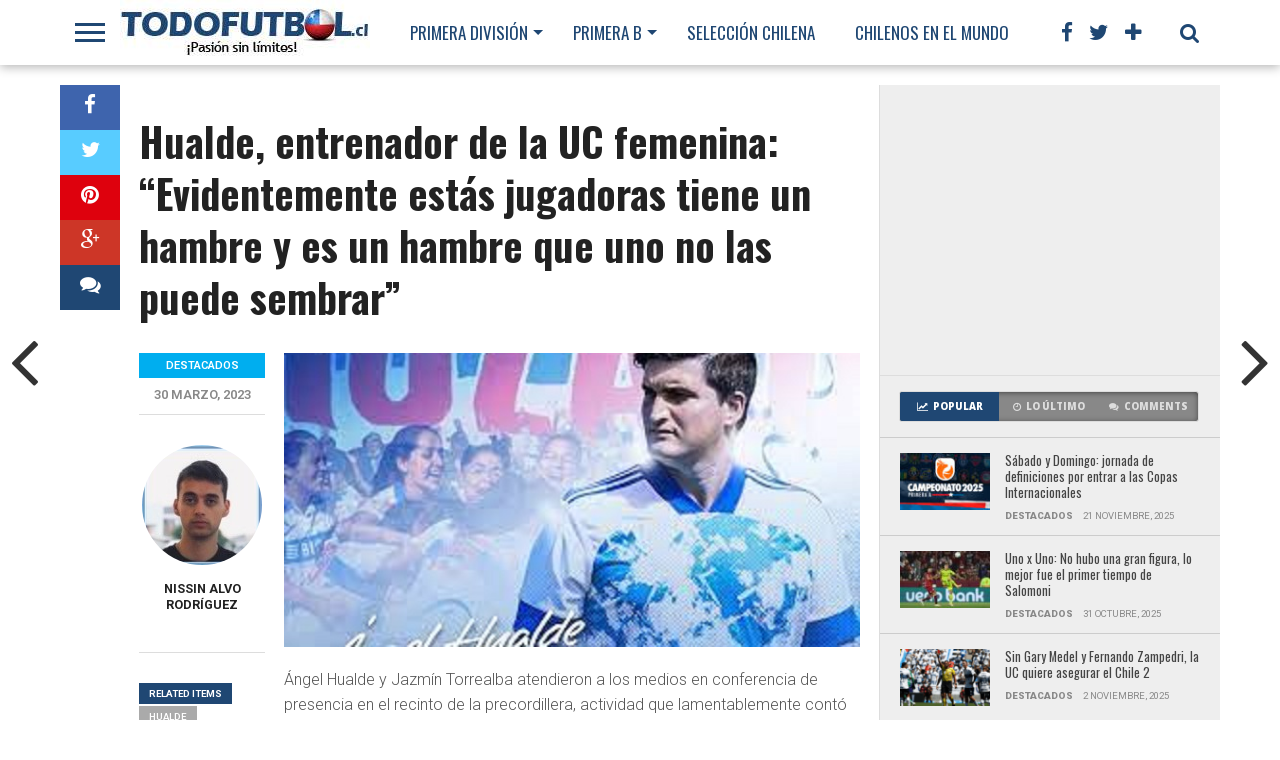

--- FILE ---
content_type: text/html; charset=utf-8
request_url: https://www.google.com/recaptcha/api2/aframe
body_size: 184
content:
<!DOCTYPE HTML><html><head><meta http-equiv="content-type" content="text/html; charset=UTF-8"></head><body><script nonce="7Cd8-V-CXGhWgCPh79dRjQ">/** Anti-fraud and anti-abuse applications only. See google.com/recaptcha */ try{var clients={'sodar':'https://pagead2.googlesyndication.com/pagead/sodar?'};window.addEventListener("message",function(a){try{if(a.source===window.parent){var b=JSON.parse(a.data);var c=clients[b['id']];if(c){var d=document.createElement('img');d.src=c+b['params']+'&rc='+(localStorage.getItem("rc::a")?sessionStorage.getItem("rc::b"):"");window.document.body.appendChild(d);sessionStorage.setItem("rc::e",parseInt(sessionStorage.getItem("rc::e")||0)+1);localStorage.setItem("rc::h",'1764234424156');}}}catch(b){}});window.parent.postMessage("_grecaptcha_ready", "*");}catch(b){}</script></body></html>

--- FILE ---
content_type: text/css
request_url: https://www.todofutbol.cl/wp-content/themes/topnews/style.css?ver=6.8.3
body_size: 78966
content:
/*
Theme Name: Top News
Description: Top News is the complete Wordpress theme for a news or magazine site with the focus of attracting and keeping visitors on their site. With a focus on reducing bounce rates, while increasing ad exposure, this theme will keep your visitors scrolling with more content and maximize your ad revenue! 
Author: MVP Themes
Author URI: http://themeforest.net/user/mvpthemes
Theme URI: http://themeforest.net/user/mvpthemes
Version: 2.05.0
License: GNU General Public License v3 or later
License URI: http://www.gnu.org/licenses/gpl-3.0.html
*/

html {
	overflow-x: hidden;
 	}

body {
	color: #444;
	font-size: 100%;
	-webkit-font-smoothing: antialiased;
	font-weight: 400;
	line-height: 100%;
	margin: 0px auto;
	padding: 0px;
	height: 100%;
	}

h1, h2, h3, h4, h5, h6, h1 a, h2 a, h3 a, h4 a, h5 a, h6 a {
	-webkit-backface-visibility: hidden;
	color: #222;
	}

img {
	max-width: 100%;
	height: auto;
	-webkit-backface-visibility: hidden; /* Chrome, Safari, Opera */
	}

iframe,
embed,
object,
video {
	max-width: 100%;
	}

/************************************************
	Hyperlinks
************************************************/

a, a:visited {
	font-weight: 600;
	text-decoration: none;
	}

a:active,
a:focus {
	outline: none;
	}

/************************************************
	Wallpaper Ad
************************************************/

#wallpaper {
	display: block;
	position: fixed;
	width: 100%;
	height: 100%;
	}

.wallpaper-link {
	margin: 0 auto;
	position: absolute;
		top: 0;
	width: 100%;
	height: 100%;
	}

/************************************************
	Layout
************************************************/

#site {
	float: left;
	position: relative;
	width: 100%;
	}

#mvp-main-cont {
	float: left;
	position: relative;
	width: 100%;
	}

#head-wrap {
	margin-top: 65px;
	padding-top: 20px;
	width: 100%;
	}

.head-wrap-out {
	float: left;
	width: 100%;
	}

.relative {
	position: relative;
	}

.w100 {
	width: 100% !important;
	}

.right, .alignright {
	float: right;
	}

.alignright {
	margin: 20px 0 20px 20px;
	}

.left, .alignleft {
	float: left;
	}

.alignleft {
	margin: 20px 20px 20px 0;
	}

.aligncenter {
	display: block;
	margin: 0 auto;
	}

.section-div {
	border-bottom: 1px dotted #ccc;
	float: left;
	margin: 20px 0;
	width: 100%;
	}

.section {
	clear: both;
	overflow: hidden;
	}

.trans-all,
.main-nav .menu li ul.mega-list,
#featured-multi-main-text,
.read-share-overlay,
span.read-more-box,
.read-more-fb a,
.read-more-fb a:visited,
.read-more-twit a,
.read-more-twit a:visited,
.read-more-comment a,
.read-more-comment a:visited,
.video-but-contain,
.video-but-contain-med,
.video-but-contain-small,
#featured-multi-main-img img,
.featured-multi-sub-img img,
.full-wide-img img,
.story-contain-img img,
.widget-full-list-img img,
.grid-main-img img,
.grid-sub-img img,
.featured-multi-sub-text,
.img-cat-contain,
.full-wide-text,
.grid-main-text,
.grid-sub-text,
.story-contain-img img,
.story-contain-text,
ul.sidebar-list li,
ul.sidebar-list-tabs li,
ul.post-social-list li a,
#prev-post-wrap .prev-next-text,
#next-post-wrap .prev-next-text,
span.comment-but-text,
.main-nav .menu li:hover .mega-dropdown,
.main-nav .menu li:hover ul.sub-menu,
.sidebar-list-text a,
.widget-full-list-text a,
ul.trending-list li a,
.foot-widget .tag-cloud a,
ul.tabber-header li,
ul.sidebar-list li:hover,
ul.sidebar-list-tabs li:hover,
#social-nav,
#search-button {
		-moz-transition: all 0.3s;
		-ms-transition: all 0.3s;
		-o-transition: all 0.3s;
		-webkit-transition: all 0.3s;
	transition: all 0.3s;
	}

.mob-img {
	display: none;
	}

.m20bot {
	margin-bottom: 20px;
	}

.gray-border-top {
	border-top: 1px solid #ddd;
	}

/************************************************
	Fly-Out Navigation
************************************************/

#fly-wrap {
	background: #444;
	overflow: hidden;
	position: fixed;
		top: 0;
		bottom: 0;
		left: 0;
	-webkit-transform: translate3d(-370px,0,0);
	   -moz-transform: translate3d(-370px,0,0);
	    -ms-transform: translate3d(-370px,0,0);
	     -o-transform: translate3d(-370px,0,0);
		transform: translate3d(-370px,0,0);
	width: 370px;
	height: 100%;
	z-index: 4000;
	}

.fly-wrap-out {
	float: right;
	margin-left: -40px;
	position: relative;
	width: 100%;
	height: 100%;
	}

.fly-wrap-in {
	margin-left: 40px;
	position: relative;
	height: 100%;
	}

.fly-side-wrap {
	background: #555;
	position: absolute;
		left: 0;
		top: 0;
		bottom: 0;
	width: 40px;
	height: 100%;
	}

#fly-wrap,
#nav-wrap,
#head-wrap,
#content-wrapper,
#wallpaper {
	-webkit-transition: -webkit-transform 0.3s ease;
	   -moz-transition: -moz-transform 0.3s ease;
	    -ms-transition: -ms-transform 0.3s ease;
	     -o-transition: -o-transform 0.3s ease;
		transition: transform 0.3s ease;
	}

.fly-but-wrap {
	cursor: pointer;
	margin: 7.5px 0;
	width: 60px;
	height: 50px;
	}

.fly-but-wrap span {
	display: block;
	position: absolute;
		left: 15px;
	-webkit-transform: rotate(0deg);
	   -moz-transform: rotate(0deg);
	    -ms-transform: rotate(0deg);
	     -o-transform: rotate(0deg);
		transform: rotate(0deg);
	-webkit-transition: .25s ease-in-out;
	   -moz-transition: .25s ease-in-out;
	    -ms-transition: .25s ease-in-out;
	     -o-transition: .25s ease-in-out;
		transition: .25s ease-in-out;
	width: 30px;
	height: 3px;
	}

.fly-but-wrap span:nth-child(1) {
	top: 15.5px;
	}

.fly-but-wrap span:nth-child(2),
.fly-but-wrap span:nth-child(3) {
	top: 23.5px;
	}

.fly-but-wrap span:nth-child(4) {
	top: 31.5px;
	}

.fly-but-wrap.fly-open span:nth-child(1),
.fly-but-wrap.fly-open span:nth-child(4) {
	top: 24px;
	left: 50%;
	width: 0%;
	}

.fly-but-wrap.fly-open span:nth-child(2) {
	-webkit-transform: rotate(45deg);
	   -moz-transform: rotate(45deg);
	    -ms-transform: rotate(45deg);
	     -o-transform: rotate(45deg);
		transform: rotate(45deg);
	}

.fly-but-wrap.fly-open span:nth-child(3) {
	-webkit-transform: rotate(-45deg);
	   -moz-transform: rotate(-45deg);
	    -ms-transform: rotate(-45deg);
	     -o-transform: rotate(-45deg);
		transform: rotate(-45deg);
	}

.fly-menu {
	-webkit-transform: translate3d(0,0,0) !important;
	   -moz-transform: translate3d(0,0,0) !important;
	    -ms-transform: translate3d(0,0,0) !important;
	     -o-transform: translate3d(0,0,0) !important;
		transform: translate3d(0,0,0) !important;
	}

.fly-content,
.main-nav-over {
	-webkit-transform: translate3d(370px,0,0) !important;
	   -moz-transform: translate3d(370px,0,0) !important;
	    -ms-transform: translate3d(370px,0,0) !important;
	     -o-transform: translate3d(370px,0,0) !important;
		transform: translate3d(370px,0,0) !important;
	}

ul.fly-bottom-soc {
	overflow: hidden;
	width: 100%;
	}

ul.fly-bottom-soc li a {
	border-top: 1px solid #444;
	color: #888;
	cursor: pointer;
	float: left;
	overflow: hidden;
	text-align: center;
	-webkit-transition: all .3s;
		transition: all .3s;
	width: 100%;
	}

ul.fly-bottom-soc li i {
	font-size: 20px;
	padding: 10px;
	width: 20px;
	}

ul.fly-bottom-soc li.fb-soc a:hover,
.post-soc-fb {
	background: #3b5997;
	color: #fff;
	}

ul.fly-bottom-soc li.twit-soc a:hover,
.post-soc-twit {
	background: #00aced;
	color: #fff;
	}

ul.fly-bottom-soc li.pin-soc a:hover,
.post-soc-pin {
	background: #cb2027;
	color: #fff;
	}

ul.fly-bottom-soc li.inst-soc a:hover {
	background: #36658c;
	color: #fff;
	}

ul.fly-bottom-soc li.goog-soc a:hover {
	background: #cd3627;
	color: #fff;
	}

ul.fly-bottom-soc li.yt-soc a:hover {
	background: #f00;
	color: #fff;
	}

ul.fly-bottom-soc li.link-soc a:hover {
	background: #069;
	color: #fff;
	}

ul.fly-bottom-soc li.tum-soc a:hover {
	background: #304e6c;
	color: #fff;
	}

ul.fly-bottom-soc li.rss-soc a:hover {
	background: #f60;
	color: #fff;
	}

.fly-to-top {
	background: #333;
	-webkit-border-radius: 5px;
		border-radius: 5px;
	cursor: pointer;
	overflow: hidden;
	position: fixed;
		right: 15px;
		bottom: 0;
	-webkit-transition: all .3s;
		transition: all .3s;
	width: 50px;
	height: 50px;
	}

.fly-to-top:hover {
	background: #555;
	}

.fly-to-top {
	-webkit-transform: translate3d(0,100px,0);
	   -moz-transform: translate3d(0,100px,0);
	    -ms-transform: translate3d(0,100px,0);
	     -o-transform: translate3d(0,100px,0);
		transform: translate3d(0,100px,0);
	}

.to-top-trans {
	-webkit-transform: translate3d(0,-15px,0);
	   -moz-transform: translate3d(0,-15px,0);
	    -ms-transform: translate3d(0,-15px,0);
	     -o-transform: translate3d(0,-15px,0);
		transform: translate3d(0,-15px,0);
	}

.fly-to-top i {
	font-size: 40px;
	line-height: 100%;
	position: absolute;
		top: -3px;
		left: 12.1px;
	}

span.to-top-text {
	font-family: 'Lato', sans-serif;
	font-size: 8px;
	font-weight: 400;
	line-height: 100%;
	position: absolute;
		bottom: 11px;
		left: 10.5px;
	text-transform: uppercase;
	}

.fly-to-top i,
span.to-top-text {
	color: #fff;
	}

#fly-menu-wrap {
	overflow: hidden;
	position: absolute;
		top: 0;
		left: 0;
	width: 100%;
	height: 100%;
	}

nav.fly-nav-menu {
	-webkit-backface-visibility: hidden;
		backface-visibility: hidden;
	margin: 15px 4.54545454545% 0; /* 15px / 270px */
	overflow: hidden;
	position: absolute !important;
	width: 90.9090909091%; /* 300px / 270px */
	height: 87%;
	}

nav.fly-nav-menu ul {
	float: left;
	position: relative;
	width: 100%;
	}

nav.fly-nav-menu ul div.mega-dropdown {
	display: none;
	}

nav.fly-nav-menu ul li {
	border-top: 1px solid #555;
	cursor: pointer;
	float: left;
	position: relative;
	width: 100%;
	-webkit-tap-highlight-color: rgba(0,0,0,0);
	}

nav.fly-nav-menu ul li:first-child {
	border-top: none;
	margin-top: -14px;
	}

nav.fly-nav-menu ul li ul li:first-child {
	margin-top: 0;
	}

nav.fly-nav-menu ul li a {
	color: #fff;
	display: inline-block;
	float: left;
	font-family: 'Montserrat', sans-serif;
	font-size: 13px;
	font-weight: 400;
	line-height: 100%;
	padding: 14px 0;
	text-transform: uppercase;
	}

nav.fly-nav-menu ul li a:hover {
	color: #bbb;
	}

nav.fly-nav-menu ul li.menu-item-has-children:after {
	content: '+';
	color: #777;
	font-family: 'Open Sans', serif;
	font-size: 32px;
	font-weight: 800;
	position: absolute;
		right: 0;
		top: 3px;
	}

nav.fly-nav-menu ul li.menu-item-has-children.tog-minus:after {
	content: '_';
	right: 1px;
	top: -12px;
	}

nav.fly-nav-menu ul li ul.sub-menu {
	border-top: 1px solid #555;
	display: none;
	float: left;
	padding-left: 6.66666666666%; /* 20px / 300px */
	width: 93.333333333%; /* 280px / 300px */
	}

.fly-fade {
	background: #000;
	opacity: 0;
	width: 100%;
	position: fixed;
		top: 0;
		left: 0;
	}

.fly-fade-trans {
	opacity: .5;
	height: 100%;
	}

/************************************************
	Navigation
************************************************/

#nav-wrap {
		-ms-box-shadow: 0 2px 10px 0 rgba(0,0,0,0.3);
		-moz-box-shadow: 0 2px 10px 0 rgba(0,0,0,0.3);
		-o-box-shadow: 0 2px 10px 0 rgba(0,0,0,0.3);
		-webkit-box-shadow: 0 2px 10px 0 rgba(0,0,0,0.3);
	box-shadow: 0 2px 10px 0 rgba(0,0,0,0.3);
	position: fixed;
		top: 0;
		left: 0;
	-webkit-backface-visibility: hidden; /* Chrome, Safari, Opera */
	width: 100%;
	height: 65px;
	z-index: 3000;
	}

#nav-contain {
	overflow: hidden;
	width: 100%;
	height: 65px;
	}

#nav-contain:hover {
	overflow: visible;
	}

#nav-contain-out {
	float: right;
	margin-left: -330px;
	width: 100%;
	}

#nav-contain-in {
	margin-left: 330px;
	}

#nav-logo {
	line-height: 0;
	margin-right: 20px;
	overflow: hidden;
	max-width: 250px;
	height: 65px;
	}

#main-nav-out {
	float: left;
	margin-right: -177px;
	width: 100%;
	}

#main-nav-in {
	margin-right: 177px;
	}

nav {
	display: inline;
	float: left;
	width: 100%;
	height: 65px;
	}

#nav-out {
	float: left;
	margin-right: -100px;
	width: 100%;
	}

#nav-in {
	margin-right: 100px;
	}

.main-nav-contain {
	width: 100%;
	height: auto;
	}

.main-nav-in {
	width: 1000%;
	}

.main-nav-contain .menu {
	width: auto;
	}

.more-nav-contain {
	float: left;
	position: relative;
	width: 100px;
	}

.more-nav-contain:before {
	content: '';
	position: absolute;
		left: -20px;
		top: 0;
	width: 20px;
	height: 65px;
	}

.main-nav .menu {
	float: left;
	line-height: 0;
	}

.main-nav .menu li {
	float: left;
	position: relative;
	}

.main-nav .menu li.mega-dropdown {
	position: static;
	}

.main-nav .menu li a {
	float: left;
	font-weight: 400;
	font-size: 17px;
	line-height: 100%;
	padding: 24px 20px 24px;
	position: relative;
	text-transform: uppercase;
	}

.main-nav .menu li.menu-item-has-children ul.sub-menu li a:after,
.main-nav .menu li.menu-item-has-children ul.sub-menu li ul.sub-menu li a:after,
.main-nav .menu li.menu-item-has-children ul.mega-list li a:after {
	border-style: none;
	border-width: medium;
	content: '';
	position: relative;
		top: auto;
		right: auto;
	}

.main-nav .menu li.menu-item-has-children a:after {
	border-style: solid;
	border-width: 5px 5px 0 5px;
	content: '';
	position: absolute;
		top: 30px;
		right: 10px;
	}

.main-nav .menu li.menu-item-has-children a {
	padding: 24px 25px 24px 20px;
	}

.main-nav .menu li ul.mega-list li a,
.main-nav .menu li.menu-item-has-children ul li a {
	border-bottom: none;
	padding: 12px 20px;
	}

.main-nav .menu li a:hover,
.main-nav .menu li:hover a {
	text-decoration: none;
	padding-bottom: 19px;
	}

.main-nav .menu li ul li a:hover,
.main-nav .menu li:hover ul li:hover a {
	border-bottom: none;
	padding-bottom: 20px;
	}

.main-nav .menu li ul.sub-menu {
		-moz-box-shadow: 0 0 20px -10px #000;
		-ms-box-shadow: 0 0 20px -10px #000;
		-o-box-shadow: 0 0 20px -10px #000;
		-webkit-box-shadow: 0 0 20px -10px #000;
	box-shadow: 0 4px 20px -10px #000;
	overflow: hidden;
	position: absolute;
		top: 65px;
		left: 0;
	max-width: 200px;
	-webkit-transition: -webkit-transform 0.3s ease;
	   -moz-transition: -moz-transform 0.3s ease;
	    -ms-transition: -ms-transform 0.3s ease;
	     -o-transition: -o-transform 0.3s ease;
		transition: transform 0.3s ease;
	-webkit-transform: translateY(-999px);
	   -moz-transform: translateY(-999px);
	    -ms-transform: translateY(-999px);
	     -o-transform: translateY(-999px);
		transform: translateY(-999px);
	z-index: -1;
	}

.main-nav .menu li:hover ul.sub-menu {
	overflow: visible;
	-webkit-transform: translateY(0);
	   -moz-transform: translateY(0);
	    -ms-transform: translateY(0);
	     -o-transform: translateY(0);
		transform: translateY(0);
	}

.main-nav .menu li:hover ul.sub-menu li {
	display: block;
	float: left;
	position: relative;
	}

.main-nav .menu li:hover ul.sub-menu li.menu-item-has-children a {
	position: relative;
	}

.main-nav .menu li:hover ul.sub-menu li.menu-item-has-children a:after {
	border-style: solid;
	border-width: 5px 0 5px 5px;
	content: '';
	position: absolute;
		top: 15px;
		right: 10px;
	}

.main-nav .menu li:hover ul.sub-menu li:first-child {
	border-top: none;
	}

.main-nav .menu li:hover ul.sub-menu li a {
	float: left;
	font: 700 12px/100% 'Open Sans', sans-serif;
	padding: 12px 20px;
	width: 160px;
	}

.main-nav .menu li:hover ul.sub-menu li a:hover {
	background: rgba(255,255,255,0.2);
	}

.main-nav .menu li:hover ul.sub-menu li ul {
	display: none;
	opacity: 1;
	position: absolute;
		top: 0;
		left: 200px;
	height: auto;
	}

.main-nav .menu li:hover ul.sub-menu li:hover ul {
	display: block;
	}

.main-nav .menu li:hover ul.sub-menu li:hover ul li {
	display: inline;
	}

.main-nav .menu li:hover ul.sub-menu li:hover ul li ul {
	display: none;
	}

.main-nav .menu li .mega-dropdown {
		-moz-box-shadow: 0 9px 20px -15px #000;
		-ms-box-shadow: 0 9px 20px -15px #000;
		-o-box-shadow: 0 9px 20px -15px #000;
		-webkit-box-shadow: 0 9px 20px -15px #000;
	box-shadow: 0 9px 20px -15px #000;
	overflow: hidden;
	position: absolute;
		left: 20px;
		top: 65px;
	-webkit-transition: -webkit-transform 0.3s ease;
	   -moz-transition: -moz-transform 0.3s ease;
	    -ms-transition: -ms-transform 0.3s ease;
	     -o-transition: -o-transform 0.3s ease;
		transition: transform 0.3s ease;
	-webkit-transform: translateY(-999px);
	   -moz-transform: translateY(-999px);
	    -ms-transform: translateY(-999px);
	     -o-transform: translateY(-999px);
		transform: translateY(-999px);
	width: 100%;
	height: 232px;
	z-index: -4000;
	}

.main-nav .menu li:hover .mega-dropdown {
	-webkit-transform: translateY(0);
	   -moz-transform: translateY(0);
	    -ms-transform: translateY(0);
	     -o-transform: translateY(0);
		transform: translateY(0);
	}

.main-nav .menu li.mega-dropdown ul.sub-menu {
		-moz-box-shadow: none;
		-ms-box-shadow: none;
		-o-box-shadow: none;
		-webkit-box-shadow: none;
	box-shadow: none;
	left: 40px;
	margin-top: 20px;
	}

.single .main-nav .menu li .mega-dropdown {
	left: 60px;
	}

.single .main-nav .menu li.mega-dropdown ul.sub-menu {
	left: 120px;
	}

.main-nav .menu li.menu-item-has-children .mega-dropdown-out {
	float: right;
	margin-left: -240px;
	position: relative;
		right: 20px;
	width: 100%;
	}

.main-nav .menu li.menu-item-has-children .mega-dropdown-in {
	margin-left: 240px;
	}

.single .main-nav .menu li.menu-item-has-children .mega-dropdown-out {
	margin-left: -320px;
	position: relative;
	right: 60px;
	}

.single .main-nav .menu li.menu-item-has-children .mega-dropdown-in {
	margin-left: 320px;
	}

.main-nav .menu li:hover ul.mega-list {
	float: left;
	position: relative;
	width: 100%
	}

.main-nav .menu li ul.mega-list {
	opacity: 0;
	}

.main-nav .menu li:hover ul.mega-list {
	opacity: 1;
	}

.main-nav .menu li:hover ul.mega-list li {
	margin: 20px 0 40px 1.36705399863%; /* 20px / 1463px */
	position: relative;
	width: 18.3595352016%; /* 268.6px / 1463 */
	}

.mega-img {
	float: left;
	line-height: 0;
	margin-bottom: 10px;
	overflow: hidden;
	position: relative;
	width: 100%;
	max-height: 120px;
	}

.main-nav .menu li:hover ul.mega-list li a {
	background: none !important;
	float: left;
	font-size: .9em;
	font-weight: 400;
	line-height: 130%;
	padding: 0 !important;
	text-transform: none;
	}

.main-nav .menu li:hover ul.mega-list li a:hover {
	text-decoration: underline;
	}

.nav-spacer {
	position: absolute;
		top: 0;
		right: -60px;
	height: 65px;
	width: 80px;
	}

#nav-right {
	float: right;
	position: absolute;
		top: 0;
		right: 0;
	width: 177px;
	}

#social-nav {
	float: right;
	padding: 0 10px;
	}

#social-nav span,
#search-button {
	cursor: pointer;
	font-size: 21px;
	line-height: 100%;
	height: 21px;
	}

#social-nav span {
	float: left;
	padding: 22px 8px;
	}

#social-dropdown {
	display: none;
	position: absolute;
		top: 65px;
		right: 0;
	width: 304px;
	}

ul.social-drop-list {
		-ms-box-shadow: 0 0 26px -13px #000;
		-moz-box-shadow: 0 0 26px -13px #000;
		-o-box-shadow: 0 0 26px -13px #000;
		-webkit-box-shadow: 0 0 26px -13px #000;
	box-shadow: 0 5px 20px -10px #000;
	float: right;
	padding: 1px 1px 0 0;
	max-width: 303px;
	}

ul.social-drop-list li {
	background: rgba(0,0,0,0.1);
	float: left;
	margin: 0 0 1px 1px;
	overflow: hidden;
	padding: 15px;
	text-align: center;
	width: 70px;
	height: 45px;
	}

ul.social-drop-list li:hover {
	background: rgba(255,255,255,0.2);
	}

ul.social-drop-list li i {
	clear: both;
	color: #fff;
	font-size: 22px;
	margin-bottom: 7px;
	}

ul.social-drop-list li p {
	color: #ddd;
	font-size: 0.6em; /* 12px / 18px */
	font-weight: 400;
	line-height: 100%;
	}

#search-button {
	float: right;
	padding: 22px 20px;
	}

#search-bar {
	background: rgba(255,255,255,0.9);
		-ms-box-shadow: 0 0 26px -13px #000;
		-moz-box-shadow: 0 0 26px -13px #000;
		-o-box-shadow: 0 0 26px -13px #000;
		-webkit-box-shadow: 0 0 26px -13px #000;
	box-shadow: 0 5px 20px -10px #000;
	display: none;
	padding: 15px 0;
	position: absolute;
		top: 65px;
		right: -20px;
	width: 100%;
	z-index: 6000;
	}

.single #search-bar {
	right: -60px;
	}

#searchform input {
	background: none;
	border: 0;
	float: left;
	font-size: 2em;
	font-weight: 100;
	line-height: 100%;
	padding: 10px 1%;
	text-transform: uppercase;
	width: 98%;
	height: 60px;
	}

#searchform #searchsubmit {
	border: none;
	float: left;
	}

#searchform #s:focus {
	outline: none;
	}

.mobile-menu-hide {
	display: none;
	}

#mobile-menu-wrap {
	cursor: pointer;
	display: none;
	font-size: 25px;
	overflow: hidden;
	width: 61px;
	height: 65px;
	}

#mobile-menu-wrap i {
	padding: 20px;
	width: 21px;
	height: 25px;
	}

#mobile-nav {
	overflow: hidden;
	position: absolute;
		top: 0;
		left: 0;
	width: 61px;
	height: 65px;
	}

#mobile-nav select {
	background: url(images/mobi-bg.gif) no-repeat 50% 50%;
	border: none;
	float: left;
	padding-right: 61px;
	width: 61px;
	height: 65px;
	-webkit-appearance: none !important;
	}

#mobile-nav .menu {
	display: block;
	float: left;
	line-height: 0;
	width: 300px;
	}

#mobile-nav .menu li {
	float: left;
	width: 100%;
	height: 40px;
	}

#mobile-nav .menu li a {
	color: #fff;
	float: left;
	font-size: 20px;
	font-weight: 700;
	line-height: 100%;
	padding: 10px;
	width: 280px;
	}

#menufication-outer-wrap.light #menufication-top,
#menufication-outer-wrap.light #menufication-non-css3-top,
#menufication-non-css3-outer-wrap.light #menufication-top,
#menufication-non-css3-outer-wrap.light #menufication-non-css3-top {
	background: #fff !important;
	}

/************************************************
	Leaderboard
************************************************/

#leader-wrapper {
	float: left;
	line-height: 0;
	margin-bottom: 20px;
	text-align: center;
	width: 100%;
	}

/************************************************
	Homepage
************************************************/

#content-wrapper {
	width: 100%;
	height: 100%;
	}

.content-out {
	float: right;
	margin-left: -40px;
	position: relative;
		top: 0;
		right: 20px;
	width: 100%;
	}

.content-in {
	margin-left: 40px;
	}

#post-content-out.post-full,
#post-content-in.post-full {
	margin-right: 0;
	}

#home-content-out {
	float: left;
	margin-right: -341px;
	overflow: hidden;
	width: 100%;
	}

#home-content-in {
	margin-right: 341px;
	}

#home-content-wrapper {
	width: 100%;
	}

.home-contain {
	float: left;
	width: 100%;
	}

#featured-multi-wrap {
	background: #777;
	margin: -20px 0 20px;
	width: 100%;
	height: 440px;
	}

#featured-multi-main {
	overflow: hidden;
	width: 49.968414403%; /* 791px / 1583px */
	height: 440px;
	}

#featured-multi-main-img,
.featured-multi-sub-img {
	background: #000;
	line-height: 0;
	width: 100%;
	height: 100%;
	}

#featured-multi-main-img img {
	min-width: 800px;
	width: 100%;
	}

#featured-multi-main:hover #featured-multi-main-img img,
.featured-multi-sub:hover .featured-multi-sub-img img,
.widget-split-left:hover img {
	opacity: 0.3;
	}

#featured-multi-main-text {
	opacity: 1.0;
	padding: 30px 2.64900662252% 20px; /* 20px / 755px */
	width: 95%; /* 715px / 755px */
	}

#featured-multi-main:hover #featured-multi-main-text,
.featured-multi-sub:hover .featured-multi-sub-text,
.widget-split-left:hover .img-cat-contain {
	opacity: 0;
	}

#featured-multi-main-text h2 {
	color: #fff;
	float: left;
	font-size: 3.1em;
	font-weight: 700;
	line-height: 130%;
	margin-bottom: 5px;
		-moz-text-shadow: 1px 1px 2px #000;
		-ms-text-shadow: 1px 1px 2px #000;
		-o-text-shadow: 1px 1px 2px #000;
		-webkit-text-shadow: 1px 1px 2px #000;
	text-shadow: 1px 1px 2px #000;
	width: 100%;
	}

#featured-multi-main-text h2.standard-headline {
	font-size:36px;
	}

#featured-multi-main-text p {
	color: #fff;
	float: left;
	font-size: .9em;
	font-weight: 400;
	line-height: 130%;
	margin-bottom: 10px;
		-moz-text-shadow: 1px 1px 2px #000;
		-ms-text-shadow: 1px 1px 2px #000;
		-o-text-shadow: 1px 1px 2px #000;
		-webkit-text-shadow: 1px 1px 2px #000;
	text-shadow: 1px 1px 2px #000;
	}

.read-share-overlay {
	margin: -43px 0 0 -62.5px;
	opacity: 0;
	position: absolute;
		top: 50%;
		left: 50%;
	text-align: center;
	width: 127px;
	height: 86px;
	}

#featured-multi-main:hover .read-share-overlay,
.featured-multi-sub:hover .read-share-overlay,
.widget-split-left:hover .read-share-overlay,
.story-contain:hover .read-share-overlay,
.widget-full-list-img:hover .read-share-overlay,
.widget-full-wide:hover .read-share-overlay,
.grid-main:hover .read-share-overlay,
.grid-sub:hover .read-share-overlay {
	opacity: 1.0;
	}

.read-more-box-wrapper {
	display: inline-block;
	margin: 0 auto;
	}

span.read-more-box {
	border: 2px solid #fff;
	color: #fff;
	clear: both;
	display: inline-block;
	font: 400 18px/100% 'Oswald', sans-serif;
	margin-bottom: 10px;
	padding: 10px 20px;
	text-transform: uppercase;
	}

span.read-more-box:hover {
	background: #fff;
	color: #333;
	cursor: pointer;
	text-decoration: none;
	}

.share-box-wrapper {
	margin: 0 auto;
	width: 126px;
	}

.read-more-fb a,
.read-more-fb a:visited,
.read-more-twit a,
.read-more-twit a:visited,
.read-more-comment a,
.read-more-comment a:visited {
	color: #fff;
	float: left;
	font-size: .9em;
	line-height: 100%;
	padding: 8px 0;
	text-transform: uppercase;
	}

.read-more-fb a {
	background: #3e64ad;
	margin-right: 1%;
	width: 32.333333333%;
	}

.read-more-twit a {
	background: #58ccff;
	margin-right: 1%;
	width: 32.333333333%;
	}

.read-more-comment a {
	width: 33.333333333%;
	}

.read-more-fb a:hover,
.read-more-twit a:hover,
.read-more-comment a:hover {
	background: #333;
	color: #fff;
	text-decoration: none;
	}

#video-embed {
	overflow: hidden;
	padding-bottom: 56.25%;
	text-align: center;
	width: 100%;
	height: 0;
	}

#video-embed iframe,
#video-embed object,
#video-embed embed {
	position: absolute;
		top: 0;
		left: 0;
	width: 100%;
	height: 100%;
	}

#content-area #video-embed {
	margin-bottom: 20px;
	}

.video-but-contain,
.video-but-contain-med,
.video-but-contain-small {
	color: #fff;
	line-height: 100%;
	margin: 0 auto;
	opacity: 0.8;
	position: absolute;
		left: 0;
		right: 0;
		-moz-text-shadow: 0 0 30px #000;
		-ms-text-shadow: 0 0 30px #000;
		-o-text-shadow: 0 0 30px #000;
		-webkit-text-shadow: 0 0 30px #000;
	text-shadow: 0 0 20px #000;
	}

.video-but-contain {
	bottom: 50%;
	font-size: 70px;
	width: 61px;
	height: 70px;
	}

.video-but-contain-med {
	font-size: 50px;
	margin-top: -20px;
	top: 50%;
	width: 43px;
	height: 50px;
	}

.video-grid {
	margin-top: -50px;
	}

.video-but-contain-small {
	font-size: 30px;
	margin-top: -15px;
	top: 50%;
	width: 26px;
	height: 30px;
	}

#featured-multi-main:hover .video-but-contain,
.featured-multi-sub:hover .video-but-contain,
.widget-split-left:hover .video-but-contain-med,
.story-contain:hover .video-but-contain,
.story-contain:hover .video-but-contain-med,
.widget-full-list-img:hover .video-but-contain-med,
.grid-main:hover .video-but-contain,
.grid-sub:hover .video-but-contain-med {
	opacity: 0;
	}

#featured-multi-main-img img,
.featured-multi-sub-img img,
.full-wide-img img,
.story-contain-img img,
.widget-full-list-img img,
.grid-main-img img,
.grid-sub-img img {
    	margin: 0 auto;
	opacity: 1.0;
    	position: absolute;
    		left: -9999px;
    		right: -9999px;
	}

#featured-multi-sub-wrap {
	margin-bottom: -1px;
	width: 49.968414403%; /* 791px / 1583px */
	}

.featured-multi-sub {
	margin: 0 0 1px .126422250316%; /* 1px / 791px */ 
	overflow: hidden;
	width: 49.8735777497%; /* 394.5px / 791px */
	height: 219.5px;
	}

.featured-multi-sub img {
	min-width: 400px;
	width: 100%;
	}

.featured-multi-sub-text {
	opacity: 1.0;
	padding: 30px 5.33333333333% 20px; /* 20px / 375px */
	width: 89.4%; /* 335px / 375px */
	}

#featured-contain {
	overflow: hidden;
	width: 100%;
	height: 400px;
	}

#feat-img,
.wide-section-img,
.story-contain-img {
	overflow: hidden;
	width: 100%;
	}

#feat-img img {
	margin-top: -5%;
	min-width: 100%;
	}

#featured-multi-main-text,
.featured-multi-sub-text,
.wide-section-text,
.story-contain-text,
.grid-main-text,
.grid-sub-text {
	background-image: -moz-linear-gradient(to bottom,rgba(0,0,0,0) 0, rgba(0,0,0,0.4) 50%, rgba(0,0,0,0.6) 100%);
	background-image: -ms-linear-gradient(to bottom,rgba(0,0,0,0) 0, rgba(0,0,0,0.4) 50%, rgba(0,0,0,0.6) 100%);
	background-image: -o-linear-gradient(to bottom,rgba(0,0,0,0) 0, rgba(0,0,0,0.4) 50%, rgba(0,0,0,0.6) 100%);
	background-image: -webkit-linear-gradient(to bottom,rgba(0,0,0,0) 0, rgba(0,0,0,0.4) 50%, rgba(0,0,0,0.6) 100%);
	background-image: -webkit-gradient(linear, center top, center bottom, from(rgba(0,0,0,0)), to(rgba(0,0,0,0.6)));
	background-image: linear-gradient(to bottom,rgba(0,0,0,0) 0, rgba(0,0,0,0.4) 50%, rgba(0,0,0,0.6) 100%);
	position: absolute;
		bottom: 0;
		left: 0;
	}

.featured-multi-sub-text h2 {
	font-size: 1.2em;
	}

.featured-multi-sub-text h2,
.wide-section-text h2,
.story-contain-text h2,
.grid-main-text h2,
.grid-sub-text h2 {
	color: #fff;
	float: left;
	font-weight: 400;
	line-height: 130%;
	margin-bottom: 10px;
		-moz-text-shadow: 1px 1px 2px #000;
		-ms-text-shadow: 1px 1px 2px #000;
		-o-text-shadow: 1px 1px 2px #000;
		-webkit-text-shadow: 1px 1px 2px #000;
	text-shadow: 1px 1px 2px #000;
	width: 100%;
	}

.text-info-contain {
	width: 100%;
	}

span.home-text-category,
span.home-text-author,
span.home-text-date {
	font-size: .7em;
	line-height: 100%;
	}

span.home-text-category {
	color: #fbc034;
	font-weight: 700;
	margin-right: 20px;
	text-transform: uppercase;
	}

span.home-text-author {
	color: #ddd;
	font-weight: 700;
	margin-right: 20px;
	}

span.home-text-date {
	color: #ccc;
	text-transform: uppercase;
	}

#home-widget-wrap {
	background: #fff;
	width: 100%;
	}

.home-widget {
	background: #fff;
	border-bottom: 1px solid #ddd;
	font-size: 1em;
	line-height: 130%;
	overflow: hidden;
	padding: 20px 1.66389351082%; /* 20px / 1202px */
	width: 96.6722129784%; /* 1162px / 1202px */
	}

.home-widget a {
	font-weight: 700;
	}

.home-widget #searchform input {
	background: #f5f5f5;
	color: #aaa;
	font-style: normal;
	font-size: 1.2em;
	font-weight: 400;
	}

.home-widget-wrap {
	width: 100%;
	}

h3.widget-header-wrap {
	margin-bottom: 20px;
	width: 100%;
	}

h3.widget-header-wrap span.widget-header-title {
	color: #444;
	display: inline-block;
	float: left;
	font-family: 'Open Sans', sans-serif;
	font-size: .85em;
	font-weight: 800;
	line-height: 100%;
	position: relative;
	text-transform: uppercase;
	}

span.widget-header-more {
	display: inline-block;
	float: right;
	font-size: .65em;
	line-height: 100%;
	margin-top: 4px;
	text-transform: uppercase;
	}

span.widget-header-more a {
	float: right;
	font-weight: 600;
	}

.widget-full-list-img {
	background: #000;
	line-height: 0;
	margin-bottom: 10px;
	overflow: hidden;
	width: 100%;
	height: 150px;
	}

.widget-full-list-img img {
	min-width: 250px;
	width: 100%;
	}

.widget-full-list-img:hover img {
	opacity: 0.3;
	}

.widget-full-list-text {
	width: 100%;
	}

.widget-full-list-text a,
.widget-full-list-text a:visited {
	color: #222;
	float: left;
	font-size: 1.2em;
	font-weight: 400;
	line-height: 130%;
	margin-bottom: 10px;
	width: 100%;
	}

.widget-full-list-text p {
	color: #555;
	float: left;
	font-size: .95em;
	font-weight: 300;
	line-height: 130%;
	margin-bottom: 10px;
	width: 100%;
	}

.img-cat-contain {
	line-height: 0;
	opacity: 1.0;
	position: absolute;
		bottom: 0;
		left: 0;
	z-index: 10;
	}

span.img-cat {
	color: #fff;
	float: left;
	font-size: .6em;
	font-weight: 600;
	line-height: 100%;
	padding: 5px 15px;
	text-transform: uppercase;
	}

#left-content span.img-cat {
	font-size: .7em;
	}

#featured-multi-main-text .img-cat-contain,
.featured-multi-sub-text .img-cat-contain,
.story-contain-text .img-cat-contain,
.widget-full-list-text .img-cat-contain,
.full-wide-text .img-cat-contain {
	margin-bottom: 10px;
	position: relative;
		bottom: auto;
		left: auto;
	width: 100%;
	}

ul.widget-full1 {
	margin: 0 0 -20px -1.72117039587%; /* 20px / 1162 */
	width: 101.72117039587%; /* 1182px / 1162px */
	}

ul.widget-full1 li {
	float: left;
	margin: 0 0 20px 1.69204737733%; /* 20px / 1182px */
	overflow: hidden;
	position: relative;
	width: 23.3079526227%; /* 275.5px / 1182px */
	height: 370px;
	}

.widget-full-list-text .img-cat-contain {
	margin-top: -19px;
	}

.widget-full-list-text .img-cat-contain.no-img {
	margin-top: 0;
	}

.widget-full-wide {
	overflow: hidden;
	width: 100%;
	height: 300px;
	}

.full-wide-img {
	background: #000;
	line-height: 0;
	overflow: hidden;
	width: 100%;
	height: 300px;
	}

.full-wide-img img {
	margin-top: -5%;
	min-width: 100%;
	}

.widget-full-wide:hover .full-wide-img img {
	opacity: 0.3;
	}

.full-wide-text {
	background-image: -moz-linear-gradient(to left,rgba(0,0,0,0) 0, rgba(0,0,0,0.4) 50%, rgba(0,0,0,0.6) 100%);
	background-image: -ms-linear-gradient(to left,rgba(0,0,0,0) 0, rgba(0,0,0,0.4) 50%, rgba(0,0,0,0.6) 100%);
	background-image: -o-linear-gradient(to left,rgba(0,0,0,0) 0, rgba(0,0,0,0.4) 50%, rgba(0,0,0,0.6) 100%);
	background-image: -webkit-linear-gradient(to left,rgba(0,0,0,0) 0, rgba(0,0,0,0.4) 50%, rgba(0,0,0,0.6) 100%);
	background-image: -webkit-gradient(linear, right center, left center, from(rgba(0,0,0,0)), to(rgba(0,0,0,0.6)));
	background-image: linear-gradient(to left,rgba(0,0,0,0) 0, rgba(0,0,0,0.4) 50%, rgba(0,0,0,0.6) 100%);
	opacity: 1;
	padding: 30px;
	position: absolute;
		top: 0;
		bottom: 0;
		left: 0;
	width: 300px;
	}

.full-wide-text a {
	color: #fff;
	float: left;
	font-size: 1.6em;
	font-weight: 400;
	line-height: 130%;
	margin-bottom: 10px;
		-moz-text-shadow: 1px 1px 2px #000;
		-ms-text-shadow: 1px 1px 2px #000;
		-0-text-shadow: 1px 1px 2px #000;
		-webkit-text-shadow: 1px 1px 2px #000;
	text-shadow: 1px 1px 2px #000;
	width: 100%;
	}

.full-wide-text a:visited {
	color: #fff;
	}

.full-wide-text p {
	color: #fff;
	float: left;
	font-size: .95em;
	font-weight: 300;
	line-height: 130%;
	margin-bottom: 10px;
		-moz-text-shadow: 1px 1px 2px #000;
		-ms-text-shadow: 1px 1px 2px #000;
		-0-text-shadow: 1px 1px 2px #000;
		-webkit-text-shadow: 1px 1px 2px #000;
	text-shadow: 1px 1px 2px #000;
	width: 100%;
	}

.full-wide-text span.widget-post-author {
	color: #ddd;
	}

.full-wide-text span.widget-post-date {
	color: #ccc;
	}

.widget-full-wide:hover .full-wide-text {
	display: none;
	opacity: 0;
	}

.widget-ad {
	border-bottom: 1px solid #ddd;
	line-height: 0;
	padding: 20px 0;
	text-align: center;
	width: 100%;
	}

.widget-post-info {
	width: 100%;
	}

ul.widget-full1 li .widget-post-info {
	position: absolute;
		bottom: 0;
		left: 0;
	}

.trending-wrap {
	overflow: hidden;
	width: 100%;
	height: 17px;
	}

ul.trending-list {
	width: 100%;
	}

ul.trending-list li {
	border-left: 1px solid #ddd;
	float: left;
	margin-left: 10px;
	padding-left: 10px
	}

ul.trending-list li:first-child {
	border-left: none;
	margin-left: 0;
	padding-left: 0;
	}

ul.trending-list li a {
	float: left;
	font-size: .80em;
	font-weight: 400;
	line-height: 1.4em;
	}

ul.trending-list li.trending-head {
	font-size: 1.1em;
	font-weight: 700;
	line-height: 100%;
	text-transform: uppercase;
	}

.widget-grid-wrap {
	background: #777;
	overflow: hidden;
	width: 100%;
	height: 300px;
	}

.grid-main {
	width: 49.9569707401%; /* 580.5px / 1162px */
	}

.grid-main-img {
	background: #000;
	overflow: hidden;
	width: 100%;
	height: 300px;
	}

.grid-main-img img {
	min-width: 600px;
	width: 100%;
	}

.grid-main:hover .grid-main-img img {
	opacity: 0.3;
	}

.grid-main-text {
	padding: 20px 3.44530577089%; /* 20px / 580.5px */
	width: 93.15%; /* 540.5px / 580.5px */
	}

.grid-main:hover .grid-main-text {
	opacity: 0;
	}

.grid-main-text h2 {
	font-size: 1.2em;
	margin-bottom: 0;
	}

.grid-main-text,
.grid-sub-text {
	opacity: 1.0;
	}

.grid-right {
	margin-bottom: -1px;
	width: 50.0430292599%; /* 581.5px / 1162px */
	}

.grid-sub {
	background: #000;
	margin: 0 0 1px .171969045572%; /* 1px / 581.5px */
	width: 49.8280309544%; /* 289.75px / 581.5px */
	height: 149.5px;
	}

.grid-sub-img {
	overflow: hidden;
	width: 100%;
	height: 149.5px;
	}

.grid-sub-img img {
	min-width: 300px;
	width: 100%;
	}

.grid-sub:hover .grid-sub-img img {
	opacity: 0.3;
	}

.grid-sub-text {
	padding: 20px 6.90250215703%; /* 20px / 289.75px */
	width: 86.2%; /* 249.75px / 289.75px */
	}

.grid-sub:hover .grid-sub-text {
	opacity: 0;
	}

.grid-sub-text h2 {
	font-size: 1.1em;
	margin-bottom: 0;
	}

.sidebar-list-text .widget-post-info,
.sidebar-list-text-2 .widget-post-info {
	margin: 10px 0 0 0;
	}

.widget-post-info span {
	color: #888;
	float: left;
	font-size: .7em;
	font-weight: 400;
	line-height: 100%;
	margin-right: 10px;
	}

span.widget-post-author {
	font-weight: 900;
	margin-bottom: 5px;
	}

span.widget-post-cat {
	font-weight: 900;
	text-transform: uppercase;
	}

span.widget-post-date {
	text-transform: uppercase;
	}

ul.widget-full1 li span.widget-post-date {
	float: right;
	}

.sidebar-list-text .widget-post-info span,
.sidebar-list-text-2 .widget-post-info span {
	font-size: .6em;
	}


.sidebar-list-text span.widget-post-date,
.sidebar-list-text-2 span.widget-post-date {
	margin-top: 0;
	}

.story-section {
	background: #fff;
	margin-left: -.083194675541%; /* 1px / 1202px */
	overflow: hidden;
	width: 100.083194675541%; /* 1203px / 1202px */
	}

.story-contain {
	background: #000;
	margin: 0 0 1px .083125519534%; /* 1px / 1203px */
	overflow: hidden;
	width: 33.2502078138%; /* 400px / 1203px */
	height: 239px;
	}

.story-contain-img img {
	min-width: 400px;
	width: 100%;
	}

.story-contain:hover .story-contain-img img {
	opacity: 0.3;
	}

.story-contain-text {
	opacity: 1;
	padding: 30px 6.55737704918% 20px; /* 20px / 305px */
	width: 86.9%; /* 265px / 305px */
	}

.story-contain-text h2 {
	font-size: 1.2em;
	}

.story-contain:hover .story-contain-text {
	opacity: 0;
	}

/************************************************
	Sidebar
************************************************/

#sidebar-contain {
	position: absolute;
		top: 0;
		bottom: -200%;
		right: -341px;
	-webkit-backface-visibility: hidden; /* Chrome, Safari, Opera */
	width: 341px;
	z-index: 2000;
	}

.side-fixed {
	position: fixed !important;
		top: 65px !important;
		bottom: 0 !important;
		right: 20px !important;
	}

#sidebar-mobi-tab {
	display: none;
	float: left;
	width: 10px;
	height: 100%;
	}

span.mobi-tab-but {
	border-radius: 5px;
	color: #fff;
	cursor: pointer;
	font-size: .85em;
	font-weight: 700;
	margin-top: -28px;
	padding: 5px 20px;
	position: absolute;
		top: 50%;
		left: -38px;
		-moz-transform: rotate(-90deg);
		-ms-transform: rotate(-90deg);
		-o-transform: rotate(-90deg);
		-webkit-transform: rotate(-90deg);
	filter: progid:DXImageTransform.Microsoft.BasicImage(rotation=3);
	text-transform: uppercase;
	z-index: 5;
	}

#sidebar-main-wrap {
	background: #eee;
	border-left: 1px solid #ddd;
	overflow: hidden;
	width: 340px;
	height: 100%;
	}

#sidebar-scroll-wrap {
	position: absolute;
		bottom: 0;
		left: 0;
	width: 100%;
	z-index: 5;
	}

span.sidebar-scroll {
	color: #fff;
	display: inline-block;
	float: left;
	font-family: 'Open Sans', sans-serif;
	font-size: .75em;
	font-weight: 800;
	line-height: 100%;
	padding: 10px 0;
	text-align: center;
	text-transform: uppercase;
	width: 100%;
	}

span.sidebar-scroll i {
	margin-left: 10px;
	}

#sidebar-main-ad {
	background: #fff;
	border-bottom: 1px solid #ddd;
	position: absolute;
		top: 0;
		left: 0;
	width: 100%;
	height: 290px;
	}

#sidebar-widget-wrap {
	background: #eee;
	float: left;
	position: absolute;
		top: 291px;
		bottom: 34px;
		left: 0;
	width: 100%;
	}

#sidebar-widget-in {
	overflow: hidden;
	padding-bottom: 34px;
	width: 100%;
	height: 100%;
	}

.sidebar-widget {
	border-bottom: 1px solid #ccc;
	float: left;
	overflow: hidden;
	width: 100%;
	}

.sidebar-widget-content {
	padding: 20px 5.88235294118%; /*20px / 340px */
	width: 88.2352941176%; /* 300px / 340px */
	}

h3.sidebar-header {
	margin-top: -1px;
	width: 100%;
	}

h3.sidebar-header span {
	color: #fff;
	display: inline-block;
	float: left;
	font-family: 'Open Sans', sans-serif;
	font-size: .85em;
	font-weight: 800;
	line-height: 100%;
	padding: 10px 5.88235294118%; /* 20px / 340px */
	text-transform: uppercase;
	width: 88.2352941176%; /* 300px / 340px */
	}

ul.sidebar-list,
ul.sidebar-list-tabs {
	display: block;
	float: left;
	width: 100%;
	}

ul.sidebar-list-tabs {
	border-top: 1px solid #ccc;
	margin-top: 15px;
	margin-bottom: 20px;
	}

.sidebar-widget ul.sidebar-list {
	margin: -20px 0 -20px -6.6666666666%; /* 20px / 300px */
	width: 113.3333333333%; /* 340px / 300px */
	}

.foot-widget ul.sidebar-list {
	margin-top: -15px;
	}

.foot-widget .widget-post-info {
	font-size: 1.3em;
	}

ul.sidebar-list li,
ul.sidebar-list-tabs li {
	border-top: 1px solid #ccc;
	display: block;
	float: left;
	padding: 15px 5.88235294118%; /* 20px / 340px */
	width: 88.2352941176%; /* 300px / 340px */
	}

ul.sidebar-list li:first-child,
ul.sidebar-list-tabs li:first-child {
	border-top: none;
	}

ul.sidebar-list li:hover,
ul.sidebar-list-tabs li:hover {
	background: #fff;
	}

.sidebar-list-img {
	float: left;
	line-height: 0;
	margin-right: 5%; /* 15px / 300px */
	overflow: hidden;
	max-width: 95px;
	text-align: center;
	width: 30%; /* 90px / 300px */
	}

.sidebar-list-img img.avatar {
		-moz-border-radius: 50%;
		-ms-border-radius: 50%;
		-o-border-radius: 50%;
		-webkit-border-radius: 50%;
	border-radius: 50%;
	width: 60px;
	height: 60px;
	}

.sidebar-list-text {
	width: 65%; /* 200px / 300px */
	}

.sidebar-list-text a,
.sidebar-list-text a:visited {
	color: #444;
	float: left;
	font-size: .8em;
	font-weight: 400;
	line-height: 130%;
	}

.tabber-contain {
	border-bottom: 1px solid #ccc;
	overflow: hidden;
	width: 100%;
	}

#sidebar-widget-wrap .tabber-contain {
	margin: -20px 0 -20px -6.6666666666%; /* 20px / 300px */
	width: 113.3333333333%; /* 340px / 300px */
	}

ul.tabber-header {
	background: #888;
	border: 1px solid #ddd;
	border-radius: 3px;
		-moz-box-shadow: 0 1px 7px -2px rgba(0,0,0,0.3) inset;
		-ms-box-shadow: 0 1px 7px -2px rgba(0,0,0,0.3) inset;
		-o-box-shadow: 0 1px 7px -2px rgba(0,0,0,0.3) inset;
		-webkit-box-shadow: 0 1px 7px -2px rgba(0,0,0,0.8) inset;
	box-shadow: 0 1px 7px -2px rgba(0,0,0,0.8) inset;
	margin: 15px 5.58823529412% 0; /* 19px / 340px */
	overflow: hidden;
	width: 88.2352941176%; /* 300px / 340px */ 
	}

ul.tabber-header li {
	float: left;
	font-size: .6em;
	text-align: center;
	width: 33.3333333333%;  /* 100px / 300px */
	}

ul.tabber-header li i {
	margin-right: 5px
	}

ul.tabber-header li a {
	color: #ddd;
	display: inline-block;
	font-family: 'Open Sans', sans-serif;
	font-weight: 800;
	line-height: 100%;
	padding: 10px 0;
	text-transform: uppercase;
	width: 100%;
	}

ul.tabber-header li.active a,
ul.tabber-header li:hover a {
	color: #fff;
	}

span.comment-tab-head {
	float: left;
	font-size: .85em;
	font-weight: 700;
	margin-bottom: 5px;
	}

p.comment-tab-text {
	font-size: .9em;
	font-weight: 400;
	}

.sidebar-list-text p {
	clear: both;
	float: left;
	}

li.recentcomments,
li cite {
	float: left;
	margin-bottom: 10px;
	width: 100%;
	}

li cite.fn {
	margin-bottom: 0;
	}

.rss-date {
	float: left;
	width: 100%;
	}

table {
	margin-bottom: 20px;
	width: 100%;
	}

tr {
	text-align: left;
	}

tr.odd {
	background: #f5f5f5;
	}

dt {
	font-weight: bold;
	}

dd {
	padding-left: 50px !important;
	}

/************************************************
	Posts
************************************************/

.single .content-out,
#feat-img-wide-out {
	margin-left: -120px;
	right: 60px;
	}

.single .content-in,
#feat-img-wide-in {
	margin-left: 120px;
	}

.single .side-fixed {
	right: 60px !important;
	}

.page .side-fixed,
.woocommerce .side-fixed {
	right: 20px;
	}

#post-social-out {
	float: right;
	margin-left: -60px;
	width: 100%;
	z-index: 2500;
	}

#post-social-in {
	margin-left: 60px;
	overflow: hidden;
	}

.woocommerce #post-social-out,
.woocommerce #post-social-in,
.woocommerce-page #post-social-out,
.woocommerce-page #post-social-in {
	margin-left: 0;
	}

#post-content-out {
	float: left;
	margin-right: -341px;
	width: 100%;
	}

#post-content-in {
	margin-right: 341px;
	position: relative;
	}

#post-content-contain {
	width: 100%;
	}

#post-content-in article {
	float: left;
	width: 100%;
	}

#post-content-wrapper {
	float: right;
	overflow: hidden;
	width: 100%;
	}

#post-social-wrap {
	position: absolute;
		top: 0;
		left: 0;
	-webkit-backface-visibility: hidden; /* Chrome, Safari, Opera */
	width: 60px;
	}

.woocommerce-page #post-social-wrap {
	display: none;
	}

#post-social-wrap.social-fixed {
	position: fixed !important;
		top: 65px !important;
		left: 60px;
	}

.page #post-social-wrap.social-fixed,
.archive #post-social-wrap.social-fixed {
	left: 20px;
	}

ul.post-social-list {
	width: 100%;
	}

ul.post-social-list li {
	background: #fff;
	float: left;
	}

ul.post-social-list li:first-child {
	border-top: none;
	}

ul.post-social-list li a {
	background: #fff;
	color: #fff;
	float: left;
	font-size: 1.3em;
	line-height: 100%;
	opacity: 1.0;
	padding: 10px 0;
	text-align: center;
	width: 60px;
	height: 25px;
	}

ul.post-social-list li a:hover {
	margin-left: -15px;
	padding: 10px 8px;
	}

ul.post-social-list li.post-social-count {
	background: #fff;
	color: #ccc;
	float: left;
	font-size: 24px;
	text-align: center;
	width: 60px;
	padding: 10px 0;
	}

span.social-count-num,
span.social-count-text {
	float: left;
	text-align: center;
	width: 100%;
	}

span.social-count-num {
	font-size: 1rem;
	font-weight: 900;
	margin-bottom: 5px;
	}

span.social-count-text {
	color: #222;
	font-size: .4em;
	font-weight: 400;
	line-height: 100%;
	text-transform: uppercase;
	}

ul.post-social-list li.post-social-fb a {
	background: #3e64ad;
	}

ul.post-social-list li.post-social-twit a {
	background: #58ccff;
	}

ul.post-social-list li.post-social-pin a {
	background: #de010d;
	}

ul.post-social-list li.post-social-goog a {
	background: #cd3627;
	}

#feat-img-wide {
	line-height: 0;
	overflow: hidden;
	width: 100%;
	max-height: 500px;
	}

#feat-img-wide img,
#feat-img-reg img {
	margin: -5% 0 0 0 !important;
	width: 100%;
	}

#feat-img-wide-text {
	background-image: -moz-linear-gradient(to bottom,rgba(0,0,0,0) 0, rgba(0,0,0,0.4) 50%, rgba(0,0,0,0.6) 100%);
	background-image: -ms-linear-gradient(to bottom,rgba(0,0,0,0) 0, rgba(0,0,0,0.4) 50%, rgba(0,0,0,0.6) 100%);
	background-image: -o-linear-gradient(to bottom,rgba(0,0,0,0) 0, rgba(0,0,0,0.4) 50%, rgba(0,0,0,0.6) 100%);
	background-image: -webkit-linear-gradient(to bottom,rgba(0,0,0,0) 0, rgba(0,0,0,0.4) 50%, rgba(0,0,0,0.6) 100%);
	background-image: -webkit-gradient(linear, center top, center bottom, from(rgba(0,0,0,0)), to(rgba(0,0,0,0.6)));
	background-image: linear-gradient(to bottom,rgba(0,0,0,0) 0, rgba(0,0,0,0.4) 50%, rgba(0,0,0,0.6) 100%);
	padding: 30px 1.89513581807%; /* 30px / 1583px */
	position: absolute;
		bottom: 0;
		left: 0;
	width: 96.25%; /* 1523px / 1583px */
	}

#feat-img-wide-text h1.story-title {
	color: #fff;
	margin-bottom: 0;
		-moz-text-shadow: 1px 1px 2px #000;
		-ms-text-shadow: 1px 1px 2px #000;
		-o-text-shadow: 1px 1px 2px #000;
		-webkit-text-shadow: 1px 1px 2px #000;
	text-shadow: 1px 1px 2px #000;
	}

span.feat-caption-wide,
span.feat-caption-reg {
	float: left;
	line-height: 130%;
	}

span.feat-caption-wide {
	color: #fff;
	font-size: .9em;
	margin-top: 10px;
		-moz-text-shadow: 1px 1px 2px #000;
		-ms-text-shadow: 1px 1px 2px #000;
		-o-text-shadow: 1px 1px 2px #000;
		-webkit-text-shadow: 1px 1px 2px #000;
	text-shadow: 1px 1px 2px #000;
	width: 100%;
	}

#feat-img-reg {
	line-height: 0;
	margin-bottom: 20px;
	overflow: hidden;
	text-align: center;
	max-height: 400px;
	width: 100%;
	}

span.feat-caption-reg {
	border-bottom: 1px solid #ddd;
	color: #777;
	font-size: .8em;
	margin: -5px 0 20px; /* 30px / 1202px */
	padding-bottom: 15px;
	width: 100%;
	}

#post-area {
	background: #fff;
	padding: 30px 2.49584026622%; /* 30px / 1202px */
	width: 95.0083194676%; /* 1142px / 1202px */
	}

.post-cat-contain {
	margin-bottom: 10px;
	width: 100%;
	}

.post-cat-contain .img-cat {
	padding: 7px 0;
	text-align: center;
	width: 100%;
	}

.post-cat-mobi {
	margin-bottom: 10px;
	max-width: 200px;
	}

.post-cat-mob,
.post-date-mob {
	display: none;
	}

h1.story-title {
	color: #222;
	font-size: 2.5em;
	font-weight: 700;
	line-height: 130%;
	margin-bottom: 30px;
	}

.hide-title {
	display: none;
	}

#feat-img-wide-text h1.story-title {
	font-size: 3.1em;
	}

#left-content {
	margin-right: 2.62697022767%; /* 30px / 1142px */
	overflow: hidden;
	width: 17.5131348511%;  /* 200px / 1142px */
	}

#left-content-mobi {
	display: none;
	margin-bottom: 15px;
	overflow: hidden;
	width: 100%;
	}

.post-date-wrap {
	border-bottom: 1px solid #ddd;
	margin-bottom: 30px;
	padding-bottom: 10px;
	text-align: center;
	width: 100%;
	}

span.post-date {
	color: #888;
	display: inline-block;
	font-size: .8em;
	font-weight: 600;
	line-height: 100%;
	text-transform: uppercase;
	}

span.post-date time {
	float: left;
	line-height: 100%;
	}

.author-info-wrap {
	border-bottom: 1px solid #ddd;
	margin-bottom: 30px;
	padding-bottom: 30px;
	width: 100%;
	}

.author-img {
	line-height: 0;
	margin-bottom: 15px;
	text-align: center;
	width: 100%;
	}

.author-img img {
		-moz-border-radius: 50%;
		-ms-border-radius: 50%;
		-o-border-radius: 50%;
		-webkit-border-radius: 50%;
	border-radius: 50%;
	overflow: hidden;
	width: 120px;
	height: 120px;
	}

span.author-name {
	margin-bottom: 10px;
	text-align: center;
	width: 100%;
	}

span.author-name a {
	color: #222;
	font-size: .8em;
	font-weight: 700;
	line-height: 100%;
	text-transform: uppercase;
	}

span.author-twit {
	color: #58ccff;
	font-size: .7em;
	font-style: italic;
	font-weight: 500;
	margin-bottom: 10px;
	text-align: center;
	width: 100%;
	}

span.author-twit a:hover {
	text-decoration: none;
	}

p.author-desc {
	color: #888;
	font-size: .75em;
	line-height: 160%;
	text-align: center;
	width: 100%;
	}

#article-ad {
	line-height: 0;
	overflow: hidden;
	margin: 30px 0 20px;
	position: relative;
	text-align: center;
	width: 100%;
	}

.post-tags {
	float: left;
	font-size: .6em;
	font-weight: 700;
	line-height: 100%;
	margin-bottom: 20px;
	width: 100%;
	}

.post-tags a,
span.post-tags-header {
	color: #fff;
	display: inline-block;
	float: left;
	margin: 0 2px 2px 0;
	padding: 6px 10px;
	text-transform: uppercase;
	}

span.post-tags-header {
	font-weight: 700;
	}

.post-tags a {
	background: #aaa;
	}

.post-tags a:visited {
	color: #fff;
	}

.post-tags a:hover {
	color: #fff;
	text-decoration: none;
	}

.post-tags-mobi {
	display: none;
	}

#right-content {
	float: right;
	overflow: hidden;
	width: 79.8598949212%; /* 912px / 1142px */
	}

#content-area {
	color: #555;
	font-size: 1em;
	font-weight: 300;
	line-height: 160%;
	margin-bottom: 30px;
	width: 100%;
	}

#content-area p {
	display: block;
	margin-bottom: 20px;
	}

#content-area ul {
	list-style: disc outside;
	margin: 10px 0;
	}

#content-area ol {
	list-style: decimal outside;
	margin: 10px 0;
	}

#content-area ul li,
#content-area ol li {
	margin-left: 50px;
	padding: 5px 0px;
	}

#content-area h1,
#content-area h2,
#content-area h3,
#content-area h4,
#content-area h5,
#content-area h6 {
	font-weight: 700;
	line-height: 120%;
	margin: 10px 0;
	overflow: hidden;
	text-transform: uppercase;
	width: 100%;
	}

#content-area h1 {
	font-size: 1.6em;
	}

#content-area h2 {
	font-size: 1.4em;
	}

#content-area h3 {
	font-size: 1.2em;
	}

#content-area h4 {
	font-size: 1em;
	}

#content-area h5 {
	font-size: .8em;
	}

#content-area h6 {
	font-size: .6em;
	}

#content-area blockquote p {
	color: #555;
	font-size: 2em;
	font-weight: 400;
	line-height: 130%;
	margin: 30px 10%;
	width: 80%;
	}

#content-area blockquote p cite {
	color: #555;
	display: inline-block;
	font-size: .7em;
	font-weight: 400;
	}

#prev-post-wrap,
#next-post-wrap {
	margin-top: -40px;
	position: fixed;
		top: 50%;
	width: 55px;
	height: 80px;
	z-index: 4000;
	}

#prev-post-wrap {
	left: 0;
	}

#next-post-wrap {
	right: 0;
	text-align: right;
	}

#prev-post-arrow,
#next-post-arrow {
	color: #333;
	cursor: pointer;
	font-size: 80px;
	line-height: 100%;
	}

#prev-post-arrow {
	margin-left: 10px;
	}

#next-post-arrow {
	margin-right: 10px;
	}

.prev-next-text {
	position: absolute;
		top: 0;
	}

.prev-next-text a,
.prev-next-text a:visited,
.prev-next-text a:hover {
	color: #fff;
	float: left;
	font-size: .95em;
	font-weight: 500;
	line-height: 130%;
	padding: 15px;
	width: 280px;
	}

#prev-post-wrap .prev-next-text {
	left: -9999px;
	}

#prev-post-wrap:hover .prev-next-text {
	left: 0;
	}

#next-post-wrap .prev-next-text {
	right: -9999px;
	text-align: left;
	}

#next-post-wrap:hover .prev-next-text {
	right: 0;
	}

#post-latest-wrap {
	background: #fff;
	float: left;
	overflow: hidden;
	margin: 0 0 -1px -.177667844523%; /* 2px / 1132px */
	width: 100.176678445%; /* 1134px / 1132px */
	}

#post-latest-header {
	background: #fff;
	width: 100%;
	}

h4.post-latest {
	color: #222;
	display: inline-block;
	font-family: 'Open Sans', sans-serif;
	font-size: .85em;
	font-weight: 800;
	line-height: 100%;
	padding: 15px 30px;
	text-transform: uppercase;
	width: auto;
	}

h4.post-latest:after {
	border-style: solid;
	border-width: 20px 30px 0 30px;
	border-color: #fff transparent transparent transparent;
	content: '';
	margin-left: -30px;
	position: absolute;
		left: 50%;
		bottom: -20px;
	z-index: 100;
	}

.wp-caption, .gallery-caption {
	margin-bottom: 20px;
	max-width: 100%;
	text-align: center;
	}

.wp-caption-text {
	border-bottom: 1px solid #ddd;
	font-size: .8em;
	font-style: italic;
	padding-bottom: 5px;
	}

.sticky {
	}

.bypostauthor {
	}

/************************************************
	Comments
************************************************/

#comments-button {
	margin-bottom: 15px;
	text-align: center;
	width: 100%;
	}

span.comment-but-text {
	color: #fff;
	cursor: pointer;
	display: inline-block;
	font-family: 'Open Sans', sans-serif;
	font-size: .85em;
	font-weight: 800;
	line-height: 100%;
	opacity: 1.0;
	padding: 15px 0;
	text-transform: uppercase;
	width: 70%;
	}

span.comment-but-text i {
	margin-right: 10px;
	}

span.comment-but-text:hover {
	opacity: 0.7;
	}

h4.post-header {
	background: url(images/hash-bg.gif);
	float: left;
	position: relative;
	width: 100%;
	margin-bottom: 20px;
	}

span.post-header {
	background: #fff;
	color: #222;
	float: left;
	font-family: 'Open Sans', sans-serif;
	font-size: 1.3em;
	font-weight: 800;
	line-height: 100%;
	padding-right: 20px;
	position: relative;
	text-transform: uppercase;
	}

span.post-header:after {
	border-color: transparent transparent transparent #fff;
	border-style: solid;
	border-width: 17.5px 0 0 11px;
	content: '';
	position: absolute;
		bottom: 0;
		right: -11px;
	}

h3.comment-header {
	color: #fff;
	float: left;
	font: 400 12px/12px 'Oswald', sans-serif;
	margin: 0 0 20px 20px;
	padding: 5px 7px;
	position: relative;
	text-transform: uppercase;
	}

#comments {
	display: none;
	float: left;
	font-size: .8em;
	line-height: 120%;
	margin-bottom: 30px;
	overflow: hidden;
	width: 100%;
	}

.comment-inner {
	border-bottom: 1px dotted #ddd;
	margin-bottom: 10px;
	padding: 10px 0 0;
	}

#comments .comment-inner:after {
	content: '';
	display: block;
	clear: both;
	}

#comments .comment-avatar,
#tab3 .comment-avatar {
	float: left;
	width: 46px;
	}
	
#comments .avatar {
	display: block;
	background-color: #fff;
	}

.comment-avatar img {
		--border-radius: 23px;
		--border-radius: 23px;
		--border-radius: 23px;
		--border-radius: 23px;
	border-radius: 23px;
	overflow: hidden;
	}

#comments .commentmeta {
	display: block;
	float: left;
	margin: 0 10px 10px;
	}

.comment-reply a,
#cancel-comment-reply-link {
	clear: both;
	color: #fff;
	font: 700 12px/100% 'Open Sans', sans-serif;
	padding: 5px 10px;
	}

.comment-reply a {
	background: #555;
	float: right;
	}

#cancel-comment-reply-link {
	background: #ccc;
	float: left;
	margin: 0 0 10px 20px;
	}

.comment-reply a:hover,
#cancel-comment-reply-link:hover {
	background: #333;
	color: #fff;
	text-decoration: none;
	}

ol.commentlist {
	float: left;
	width: 100%;
	}

ol.commentlist h3.comment-header {
	display: none;
	}

ol.commentlist #respond {
	border-top: none;
	}

#comments .comment-meta-1 {
	display: block;
	float: left;
	font: bold 14px/normal helvetica, arial, sans-serif;
	margin-bottom: 5px;
	width: 100%;
	}
		
#comments .comment-meta-1 .fn {
	float: left;
	font-style: normal;
	font-weight: bold;
	width: auto;
	}
		
#comments .comment-meta-1 .reply {
	display: inline-block;
	float: right;
	font-size: 11px;
	line-height: 11px;
	padding-top: 2px;
	}
		
#comments .comment-meta-1 .reply a {
	color: #555;
	}
		
#comments .comment-meta-2  {
	float: left;
	font: 12px/normal helvetica, arial, sans-serif;
	display: block;
	margin: 0;
	}

#comments .text {
	clear: both;
	display: block;
	float: left;
	margin-top: 10px;
	}

#comments .text .waiting_approval {
	font-size: 14px;
	font-style: italic;
	font-weight: bold;
	}

#comments .c {
	line-height: 20px;
	}

#comments .c p,
#comments .c code,
#comments .c blockquote,
#comments .c ul,
#comments .c ol {
	display: block;
	margin: 5px 0;
	}

#comments .c a {
	text-decoration: underline;
	}

#comments .c a:hover {
	text-decoration: none;
	}
	
#comments .depth-2 .comment-wrapper {
	padding-left: 40px;
	}

#comments .depth-2 .commentmeta {
	width: auto;
	}
	
#comments .depth-3 .comment-wrapper {
	padding-left: 80px;
	}

#comments .depth-3 .commentmeta {
	width: auto;
	}
	
#comments .depth-4 .comment-wrapper {
	padding-left: 120px;
	}

#comments .depth-4 .commentmeta {
	width: auto;
	}

#comments .depth-5 .comment-wrapper {
	padding-left: 160px;
	}

#comments .depth-5 .commentmeta {
	width: auto;
	}

#respond {
	clear: both;
	position: relative;
	}

#respond form {
	float: left;
	padding-bottom: 20px;
	width: 100%;
	}

#respond p {
	font: 12px/normal helvetica, arial, sans-serif;
	margin: 0;
	}

#respond .logged-in-as {
	margin-bottom: 10px;
	}

#respond .comment-notes {
	margin-bottom: 1em;
	}

.children #respond {
	margin: 0 48px 0 0;
	}

#comments-list #respond {
	margin: 0 0 18px 0;
	}

#comments-list ul #respond {
	margin: 0;
	}

#respond .required {
	color: #ff4b33;
	font-weight: bold;
	}

#respond label {
	color: #888;
	font-size: 12px;
	}
	
#respond input {
	background: #f6f6f6;
	border: 1px solid #ddd;
		-ms-box-shadow: 2px 2px 5px 0px #eee inset;
		-moz-box-shadow: 2px 2px 5px 0px #eee inset;
		-webkit-box-shadow: 2px 2px 5px 0px #eee inset;
		-o-box-shadow: 2px 2px 5px 0px #eee inset;
	box-shadow: 2px 2px 5px 0px #eee inset;
	display:block;
	margin: 0 0 9px;
	padding:5px;
	width: auto;
	}

#respond textarea {
	background: #f6f6f6;
	border: 1px solid #ddd;
		-ms-box-shadow: 2px 2px 5px 0px #eee inset;
		-moz-box-shadow: 2px 2px 5px 0px #eee inset;
		-webkit-box-shadow: 2px 2px 5px 0px #eee inset;
		-o-box-shadow: 2px 2px 5px 0px #eee inset;
	box-shadow: 2px 2px 5px 0px #eee inset;
	width: 95%;
	}
	
#respond #submit {
	background: #555;
	border: 0;
	box-shadow: none;
	color: #fff;
	cursor:pointer;
	font: 700 12px/100% 'Open Sans', sans-serif;
	margin-top:10px;
	padding: 5px 10px;
	width: 120px;
	}

#respond #submit:hover {
	background: #333;
	}

h3#reply-title,
h2.comments {
	color: #fff;
	font: 700 14px/100% 'Oswald', sans-serif;
	margin-bottom: 10px;
	padding: 5px 10px;
	text-shadow: 1px 1px 0 #000;
	text-transform: uppercase;
	}

h3#reply-title {
	display: none;
	}

span.comments {
	background: #fff;
	color: #aaa;
	float: left;
	font-size: 20px;
	line-height: 100%;
	padding-right: 15px;
	text-transform: uppercase;
	}

span.comments a {
	color: #666;
	}

span.comments a:hover {
	color: #f00;
	text-decoration: none;
	}

#comment-input label {
	margin-bottom: 10px;
	}

p.cancel-comment-reply {
	clear: both;
	}

p.form-allowed-tags {
	display: none;
	}

.fb-comments,
.fb-comments span {
	width: 100% !important;
	}

/************************************************
	WooCommerce
************************************************/

.woocommerce,
.woocommerce .woocommerce-result-count,
.woocommerce-page .woocommerce-result-count {
	font-size: .9rem !important;
	line-height: 130% !important;
	}

.woocommerce a {
	font-weight: bold;
	}

#woo-content {
	float: left;
	width: 100%;
	}

#woo-content h1,
#woo-content h2,
#woo-content h3,
#woo-content h4,
#woo-content h5,
#woo-content h6 {
	color: #777;
	font-weight: 400;
	padding: 0;
	width: 100%;
	}

#woo-content h1.page-title {
	display: inline-block;
	float: left;
	font-size: 3rem;
	font-weight: 800;
	line-height: 100%;
	margin: 15px 0 18px;
	text-align: center;
	text-transform: uppercase;
	}

#woo-content h1 {
	font-size: 24px;
	line-height: 120%;
	margin: 10px 0;
	}

#woo-content h2 {
	font-size: 18px;
	line-height: 120%;
	margin: 10px 0;
	}

#woo-content h3 {
	font-size: 16px;
	line-height: 120%;
	margin: 10px 0;
	}

#woo-content h4 {
	font-size: 14px;
	line-height: 120%;
	margin: 10px 0;
	}

#woo-content h5 {
	font-size: 12px;
	line-height: 120%;
	margin: 10px 0;
	}

#woo-content h6 {
	font-size: 10px;
	line-height: 120%;
	margin: 10px 0;
	}

.woocommerce ul.cart_list li,
.woocommerce ul.product_list_widget li,
.woocommerce-page ul.cart_list li,
.woocommerce-page ul.product_list_widget li {
	margin-bottom: 20px !important;
	}

.woocommerce ul.cart_list li img,
.woocommerce ul.product_list_widget li img,
.woocommerce-page ul.cart_list li img,
.woocommerce-page ul.product_list_widget li img {
	float: left !important;
	margin-right: 15px !important;
	width: 60px !important;
	}

.woocommerce div.product .woocommerce-tabs,
.woocommerce #content div.product .woocommerce-tabs,
.woocommerce-page div.product .woocommerce-tabs,
.woocommerce-page #content div.product .woocommerce-tabs {
	border-bottom: 1px solid #dfdfdf;
	margin-bottom: 30px;
	}

.woocommerce-tabs ul.tabs {
	font-size: 14px;
	}

.woocommerce ul.cart_list li a,
.woocommerce ul.product_list_widget li a,
.woocommerce-page ul.cart_list li a,
.woocommerce-page ul.product_list_widget li a,
.woocommerce ul.cart_list li,
.woocommerce ul.product_list_widget li,
.woocommerce-page ul.cart_list li,
.woocommerce-page ul.product_list_widget li {
	color: #777;
	font-size: 14px;
	}

p.total {
	font-size: 14px;
	margin: 20px 0;
	padding-top: 10px;
	}

.woocommerce table.shop_table,
.woocommerce-page table.shop_table,
.woocommerce .cart-collaterals .cart_totals table,
.woocommerce-page .cart-collaterals .cart_totals table {
	background: #f9f9f9;
	border: 1px solid rgba(0,0,0,0.1);
	}

.woocommerce table.shop_table td,
.woocommerce-page table.shop_table td,
.woocommerce .cart-collaterals .cart_totals tr td,
.woocommerce .cart-collaterals .cart_totals tr th,
.woocommerce-page .cart-collaterals .cart_totals tr td,
.woocommerce-page .cart-collaterals .cart_totals tr th {
	border-top: 1px solid rgba(0,0,0,0.1) !important;
	}

.woocommerce .cart-collaterals .cart_totals table tr:first-child th,
.woocommerce .cart-collaterals .cart_totals table tr:first-child td,
.woocommerce-page .cart-collaterals .cart_totals table tr:first-child th,
.woocommerce-page .cart-collaterals .cart_totals table tr:first-child td {
	border-top: 0 !important;
	}

.price_label {
	float: right;
	text-align: right;
	}

#searchsubmit {
	display: none;
	}

.woocommerce .widget_price_filter .price_slider_wrapper .ui-widget-content,
.woocommerce-page .widget_price_filter .price_slider_wrapper .ui-widget-content {
	float: left;
	margin: 10px 0 20px;
	width: 100%;
	}

.woocommerce div.product form.cart .variations select,
.woocommerce-page div.product form.cart .variations select,
.woocommerce #content div.product form.cart .variations select,
.woocommerce-page #content div.product form.cart .variations select,
.woocommerce .woocommerce-ordering select,
.woocommerce-page .woocommerce-ordering select,
.woocommerce form .form-row select,
.woocommerce-page form .form-row select,
.widget_product_categories select#dropdown_product_cat {
	padding: 5px;
	background: #fff;
	border: 1px solid #DDD;
	color: #888;
	font-size: 12px;
	text-transform: uppercase;
	}

.woocommerce ul.products li.product a img,
.woocommerce-page ul.products li.product a img,
.woocommerce ul.products li.product a:hover img,
.woocommerce-page ul.products li.product a:hover img {
		-moz-box-shadow: none;
		-ms-box-shadow: none;
		-o-box-shadow: none;
		-webkit-box-shadow: none;
	box-shadow: none;
	}

.woocommerce .woocommerce-ordering,
.woocommerce-page .woocommerce-ordering {
	margin: 0 0 2em !important;
	}

.woocommerce .cart-collaterals .shipping_calculator,
.woocommerce-page .cart-collaterals .shipping_calculator {
	text-align: right;
	}

.woocommerce .cart-collaterals .cart_totals table th,
.woocommerce-page .cart-collaterals .cart_totals table th,
.woocommerce .cart-collaterals .cart_totals table td,
.woocommerce-page .cart-collaterals .cart_totals table td {
	padding: 6px 6px !important;
	width: 40% !important;
	}

#coupon_code {
	width: 100px !important;
	}

#woo-content .summary p {
	border-bottom: 1px solid #ddd;
	margin-bottom: 20px;
	padding: 20px 0;
	}

#woo-content .summary p.price {
	margin-bottom: 0;
	}

.woocommerce a.button,
.woocommerce button.button,
.woocommerce input.button,
.woocommerce #respond input#submit,
.woocommerce #content input.button,
.woocommerce-page a.button,
.woocommerce-page button.button,
.woocommerce-page input.button,
.woocommerce-page #respond input#submit,
.woocommerce-page #content input.button,
.woocommerce div.product form.cart .button,
.woocommerce #content div.product form.cart .button,
.woocommerce-page div.product form.cart .button,
.woocommerce-page #content div.product form.cart .button,
.woocommerce a.button.alt,
.woocommerce button.button.alt,
.woocommerce input.button.alt,
.woocommerce #respond input#submit.alt,
.woocommerce #content input.button.alt,
.woocommerce-page a.button.alt,
.woocommerce-page button.button.alt,
.woocommerce-page input.button.alt,
.woocommerce-page #respond input#submit.alt,
.woocommerce-page #content input.button.alt {
	border: none;
		-webkit-border-radius: 0;
	border-radius: 0;
	color: #fff;
	font-size: .8rem;
	font-weight: 700;
	line-height: 100%;
	text-shadow: none;
	text-transform: uppercase;
	}

.woocommerce .widget_price_filter .price_slider_amount .button,
.woocommerce-page .widget_price_filter .price_slider_amount .button,
.woocommerce .widget_price_filter .price_slider_amount,
.woocommerce-page .widget_price_filter .price_slider_amount {
	font-size: .9rem;
	line-height: 100%;
	}

.woocommerce a.button:hover,
.woocommerce button.button:hover,
.woocommerce input.button:hover,
.woocommerce #respond input#submit:hover,
.woocommerce #content input.button:hover,
.woocommerce-page a.button:hover,
.woocommerce-page button.button:hover,
.woocommerce-page input.button:hover,
.woocommerce-page #respond input#submit:hover,
.woocommerce-page #content input.button:hover,
.woocommerce div.product form.cart .button:hover,
.woocommerce #content div.product form.cart .button:hover,
.woocommerce-page div.product form.cart .button:hover,
.woocommerce-page #content div.product form.cart .button:hover,
.woocommerce a.button.alt,
.woocommerce button.button.alt,
.woocommerce input.button.alt,
.woocommerce #respond input#submit.alt,
.woocommerce #content input.button.alt,
.woocommerce-page a.button.alt,
.woocommerce-page button.button.alt,
.woocommerce-page input.button.alt,
.woocommerce-page #respond input#submit.alt,
.woocommerce-page #content input.button.alt,
.woocommerce a.button.alt:hover,
.woocommerce button.button.alt:hover,
.woocommerce input.button.alt:hover,
.woocommerce #respond input#submit.alt:hover,
.woocommerce #content input.button.alt:hover,
.woocommerce-page a.button.alt:hover,
.woocommerce-page button.button.alt:hover,
.woocommerce-page input.button.alt:hover,
.woocommerce-page #respond input#submit.alt:hover,
.woocommerce-page #content input.button.alt:hover {
	opacity: 0.7;
	}

.woocommerce div.product div.summary p,
.woocommerce #content div.product div.summary p,
.woocommerce-page div.product div.summary p,
.woocommerce-page #content div.product div.summary p,
.woocommerce div.product .woocommerce-tabs .panel p,
.woocommerce #content div.product .woocommerce-tabs .panel p,
.woocommerce-page div.product .woocommerce-tabs .panel p,
.woocommerce-page #content div.product .woocommerce-tabs .panel p {
	color: #555;
	font-size: .9rem;
	line-height: 140%;
	}

.woocommerce span.onsale,
.woocommerce-page span.onsale {
		-webkit-border-radius: 50%;
	border-radius: 50%;
	color: #fff;
	font-size: .9rem;
	font-weight: 700;
	text-shadow: none;
	text-transform: uppercase;
	}

.woocommerce div.product .woocommerce-tabs ul.tabs li,
.woocommerce #content div.product .woocommerce-tabs ul.tabs li,
.woocommerce-page div.product .woocommerce-tabs ul.tabs li,
.woocommerce-page #content div.product .woocommerce-tabs ul.tabs li {
	background: #f5f5f5;
	}

.woocommerce .woocommerce-ordering,
.woocommerce-page .woocommerce-ordering {
	margin: 0 0 2em !important;
	}

.woocommerce .cart-collaterals,
.woocommerce-page .cart-collaterals {
	float: right;
	}

.woocommerce .cart-collaterals .shipping_calculator,
.woocommerce-page .cart-collaterals .shipping_calculator {
	text-align: right;
	}

.woocommerce .cart-collaterals .cart_totals table th,
.woocommerce-page .cart-collaterals .cart_totals table th,
.woocommerce .cart-collaterals .cart_totals table td,
.woocommerce-page .cart-collaterals .cart_totals table td {
	padding: 6px 6px !important;
	width: 40% !important;
	}

.woocommerce ul.products li.product .price,
.woocommerce-page ul.products li.product .price,
.woocommerce ul.products li.product .price del,
.woocommerce-page ul.products li.product .price del {
	font-size: .85rem;
	font-weight: 500;
	}

.woocommerce ul.products li.product .onsale,
.woocommerce-page ul.products li.product .onsale {
	margin: 5px 5px 0 0;
	}

.coupon {
	width: 222px;
	}

#coupon_code {
	width: 100px !important;
	}

.woocommerce ul.products li.product,
.woocommerce-page ul.products li.product {
	background: #f5f5f5;
	padding: 1px 0 15px;
	text-align: center;
	}

.woocommerce ul.products li.product a img,
.woocommerce-page ul.products li.product a img {
	margin: 0 auto 15px;
	width: 98.9%;
	}

.woocommerce ul.cart_list li img,
.woocommerce ul.product_list_widget li img,
.woocommerce-page ul.cart_list li img,
.woocommerce-page ul.product_list_widget li img,
.woocommerce div.product div.images img,
.woocommerce #content div.product div.images img,
.woocommerce-page div.product div.images img,
.woocommerce-page #content div.product div.images img {
		-webkit-box-shadow: none;
	box-shadow: none;
	}

.woocommerce div.product div.images img,
.woocommerce #content div.product div.images img,
.woocommerce-page div.product div.images img,
.woocommerce-page #content div.product div.images img {
	border: 1px solid #ddd;
	}

.woocommerce .woocommerce-breadcrumb,
.woocommerce-page .woocommerce-breadcrumb {
	border-bottom: 5px solid #f5f5f5;
	font-size: .85rem;
	margin-bottom: 20px !important;
	padding-bottom: 20px;
	}

nav.woocommerce-breadcrumb {
	height: auto;
	}

.woocommerce div.product .woocommerce-tabs ul.tabs li,
.woocommerce #content div.product .woocommerce-tabs ul.tabs li,
.woocommerce-page div.product .woocommerce-tabs ul.tabs li,
.woocommerce-page #content div.product .woocommerce-tabs ul.tabs li {
	border-top-left-radius: 0;
	border-top-right-radius: 0;
	box-shadow: none;
	}

.woocommerce div.product .woocommerce-tabs ul.tabs li:after,
.woocommerce #content div.product .woocommerce-tabs ul.tabs li:after,
.woocommerce-page div.product .woocommerce-tabs ul.tabs li:after,
.woocommerce-page #content div.product .woocommerce-tabs ul.tabs li:after,
.woocommerce div.product .woocommerce-tabs ul.tabs li:before,
.woocommerce #content div.product .woocommerce-tabs ul.tabs li:before,
.woocommerce-page div.product .woocommerce-tabs ul.tabs li:before,
.woocommerce-page #content div.product .woocommerce-tabs ul.tabs li:before,
.woocommerce div.product .woocommerce-tabs ul.tabs li.active:after,
.woocommerce #content div.product .woocommerce-tabs ul.tabs li.active:after,
.woocommerce-page div.product .woocommerce-tabs ul.tabs li.active:after,
.woocommerce-page #content div.product .woocommerce-tabs ul.tabs li.active:after,
.woocommerce div.product .woocommerce-tabs ul.tabs li.active:before,
.woocommerce #content div.product .woocommerce-tabs ul.tabs li.active:before,
.woocommerce-page div.product .woocommerce-tabs ul.tabs li.active:before,
.woocommerce-page #content div.product .woocommerce-tabs ul.tabs li.active:before {
	border-bottom-left-radius: 0;
	border-bottom-right-radius: 0;
	border-width: 0;
	box-shadow: none;
	}

.woocommerce div.product .woocommerce-tabs ul.tabs li a,
.woocommerce #content div.product .woocommerce-tabs ul.tabs li a,
.woocommerce-page div.product .woocommerce-tabs ul.tabs li a,
.woocommerce-page #content div.product .woocommerce-tabs ul.tabs li a {
	text-shadow: none;
	}

.woocommerce button.single_add_to_cart_button {
	margin-left: 15px;
	padding: 9px 10px;
	}

.woocommerce div.product form.cart,
.woocommerce #content div.product form.cart,
.woocommerce-page div.product form.cart,
.woocommerce-page #content div.product form.cart {
	border-bottom: 1px solid #ddd;
	margin-bottom: 20px;
	padding-bottom: 20px;
	}

.woocommerce .products .star-rating,
.woocommerce-page .products .star-rating {
	margin: 0 auto 10px;
	}

.woocommerce #respond input#submit:hover,
.woocommerce a.button:hover, .woocommerce button.button:hover,
.woocommerce input.button:hover {
	color: #fff;
	}

.woocommerce #comments {
	display: block;
	}

.woocommerce #reviews #comments ol.commentlist li .comment-text p.meta {
	font-size: .85rem;
	}

/************************************************
	Category/Archives
************************************************/

#category-header-wrap {
	margin-right: 20px;
	max-width: 537px;
	}

#category-header-wrap h1 {
	display: inline-block;
	float: left;
	font-family: 'Open Sans', sans-serif;
	font-size: 1.8em;
	font-weight: 800;
	line-height: 100%;
	margin: 15px 0 18px;
	text-transform: uppercase;
	}

h1.archive-header {
	color: #333;
	float: left;
	font-family: 'Open Sans', sans-serif;
	font-size: 1.8em;
	font-weight: 800;
	line-height: 130%;
	margin: 20px 0;
	text-align: center;
	text-transform: uppercase;
	width: 100%;
	}

#author-page-box {
	margin-bottom: 20px;
	width: 100%;
	}

.author-page-img {
	line-height: 0;
	margin-right: 20px;
	width: 120px;
	}

.author-page-img img {
		-moz-border-radius: 50%;
		-ms-border-radius: 50%;
		-o-border-radius: 50%;
		-webkit-border-radius: 50%;
	border-radius: 50%;
	overflow: hidden;
	width: 120px;
	height: 120px;
	}

.author-desc-out {
	float: right;
	margin-left: -140px;
	width: 100%;
	}

.author-desc-in {
	margin-left: 140px;
	overflow: hidden;
	}

.author-desc-in p {
	font-size: .9em;
	line-height: 130%;
	margin-bottom: 20px;
	width: 100%;
	}

ul.author-social {
	width: 100%;
	}

ul.author-social li {
	float: left;
	margin: 0 10px 10px 0;
	height: 30px;
	}

ul.author-social li a {
	color: #999;
	font-size: 30px;
	}

#post-404 {
	color: #aaa;
	font-size: 1.3em;
	line-height: 130%;
	margin: 150px 0 200px;
	text-align: center;
	width: 100%;
	}

#post-404 h1 {
	color: #222;
	font-size: 4em;
	font-weight: 900;
	line-height: 100%;
	margin-bottom: 20px;
	}

#post-content-out.no-social {
	margin-left: -60px;
	}

#post-content-in.no-social {
	margin-left: 60px;
	}

p.search-text {
	margin: 20px 10%;
	text-align: center;
	width: 80%;
	}

#bbpress-forums ol,
#bbpress-forums ul {
	list-style: none;
	margin: 0;
	}

#bbpress-forums ul li,
#bbpress-forums ol li {
	margin-left: 0;
	padding: 0;
	}

/************************************************
	Footer
************************************************/

#foot-wrap {
	background: #555;
	width: 100%;
	}

#foot-leader {
	background: #444;
	line-height: 0;
	padding: 20px 0;
	text-align: center;
	width: 100%;
	}

#foot-top {
	padding: 100px 0 60px;
	width: 100%;
	}

.foot-widget {
	color: #ccc;
	float: left;
	font-size: .8em;
	line-height: 140%;
	margin: 0 0 40px 3.56506238859%; /* 40px / 1122px */
	position: relative;
	width: 28.5799168152%; /* 320.66666666px / 1122px */
	}

h3.foot-head {
	color: #ddd;
	float: left;
	font-family: 'Open Sans', sans-serif;
	font-size: 1em;
	font-weight: 800;
	letter-spacing: 2px;
	line-height: 100%;
	margin-bottom: 20px;
	text-transform: uppercase;
	width: 100%;
	}

.foot-widget p {
	float: left;
	margin-bottom: 15px;
	width: 100%;
	}

#foot-logo {
	margin-bottom: 15px;
	width: 100%;
	}

.foot-widget ul.sidebar-list li {
	border-top: 1px solid #888;
	}

.foot-widget ul.sidebar-list li:first-child {
	border-top: none;
	}

.foot-widget ul.sidebar-list li:hover {
	background: none;
	}

.foot-widget .sidebar-list-text a,
.footwidget .sidebar-list-text a:visited {
	font-size: 1em;
	color: #fff;
	}

.tag-cloud {
	float: left;
	width: 100%;
	}

.tag-cloud a {
	background: #bbb;
	color: #fff;
	float: left;
	font-size: .6em;
	font-weight: 600;
	line-height: 100%;
	margin: 0 5px 5px 0;
	padding: 5px 7px;
	text-transform: uppercase;
	}

.foot-widget .tag-cloud a {
	background: #888;
	}

.tag-cloud a:visited {
	color: #fff;
	}

.tag-cloud a:hover {
	color: #fff;
	text-decoration: none;
	}

#foot-bottom {
	background: #444;
	padding: 0 1.7825311943%; /* 20px / 1122px */
	width: 96.4349376114%; /* 1082px / 1122px */
	}

#foot-copy {
	color: #888;
	font-size: .65em;
	line-height: 130%;
	padding: 15px 0;
	width: 60%;
	}

#foot-soc {
	float: right;
	max-width: 40%;
	}

ul.foot-soc-list {
	float: right;
	padding: 12px 0 10px;
	width: 100%;
	}

ul.foot-soc-list li {
	float: left;
	font-size: 1.3em;
	margin-left: 10px;
	}

ul.foot-soc-list li i {
	float: left;
	}

ul.foot-soc-list li a,
ul.foot-soc-list li a:visited {
	color: #888;
	}

ul.foot-soc-list li a:hover {
	color: #fff;
	}

/************************************************
	Pagination
************************************************/

.nav-links {
	float: left;
	padding: 0 2.51677852349%; /* 30px / 1192px */
	position: relative;
	width: 94.966442953%; /* 1132px / 1192px */
	}

.pagination {
	clear: both;
	position: relative;
	font-size: .7em;
	font-weight: 700;
	line-height: 100%;
	padding: 0;
	}
 
.pagination span, .pagination a {
	background: #555;
	border: 1px solid #333;
		-moz-border-radius: 3px;
		-ms-border-radius: 3px;
		-o-border-radius: 3px;
		-webkit-border-radius: 3px;
	border-radius: 3px;
		-ms-box-shadow: 0 3px 5px -1px #aaa;
		-moz-box-shadow: 0 3px 5px -1px #aaa;
		-o-box-shadow: 0 3px 5px -1px #aaa;
		-webkit-box-shadow: 0 2px 3px -1px #aaa;
	box-shadow: 0 3px 5px -1px #ccc;
	color: #fff;
	display:block;
	float:left;
	margin: 2px 5px 2px 0;
	padding: 9px 12px 8px 12px;
	text-decoration: none;
	width: auto;
	}
 
.pagination .current, .pagination a:hover {
	background: #999;
	border: 1px solid #777;
	color: #fff;
	}

.pagination a,
.pagination a:visited {
	color: #fff
	}

#infscr-loading {
	color: #fff;
	float: left;
	font-size: .85em;
	font-weight: 700;
	line-height: 100%;
	padding: 20px 0;
	text-align: center;
	text-transform: uppercase;
	width: 100%;
	}

ul.widget-full1 #infscr-loading {
	width: 105%;
	}

#infscr-loading img {
	display: none;
	}

#infscr-loading em {
	float: left;
	width: 100%;
	}

.paginate-links {
	display: none;
	}

--- FILE ---
content_type: text/plain
request_url: https://www.google-analytics.com/j/collect?v=1&_v=j102&a=2088758044&t=pageview&_s=1&dl=https%3A%2F%2Fwww.todofutbol.cl%2Fdestacados%2Fhualde-entrenador-de-la-uc-femenina-destaco-que-evidentemente-estas-jugadoras-tiene-un-hambre-y-es-un-hambre-que-uno-no-las-puede-sembrar%2F&ul=en-us%40posix&dt=Hualde%2C%20entrenador%20de%20la%20UC%20femenina%3A%20%E2%80%9CEvidentemente%20est%C3%A1s%20jugadoras%20tiene%20un%20hambre%20y%20es%20un%20hambre%20que%20uno%20no%20las%20puede%20sembrar%E2%80%9D%20%E2%80%93%20Todofutbol.cl&sr=1280x720&vp=1280x720&_u=IEBAAEABAAAAACAAI~&jid=354586935&gjid=1881097266&cid=135423291.1764234421&tid=UA-30224106-1&_gid=2047390494.1764234421&_r=1&_slc=1&z=1547757883
body_size: -450
content:
2,cG-QVMTNVEY1Z